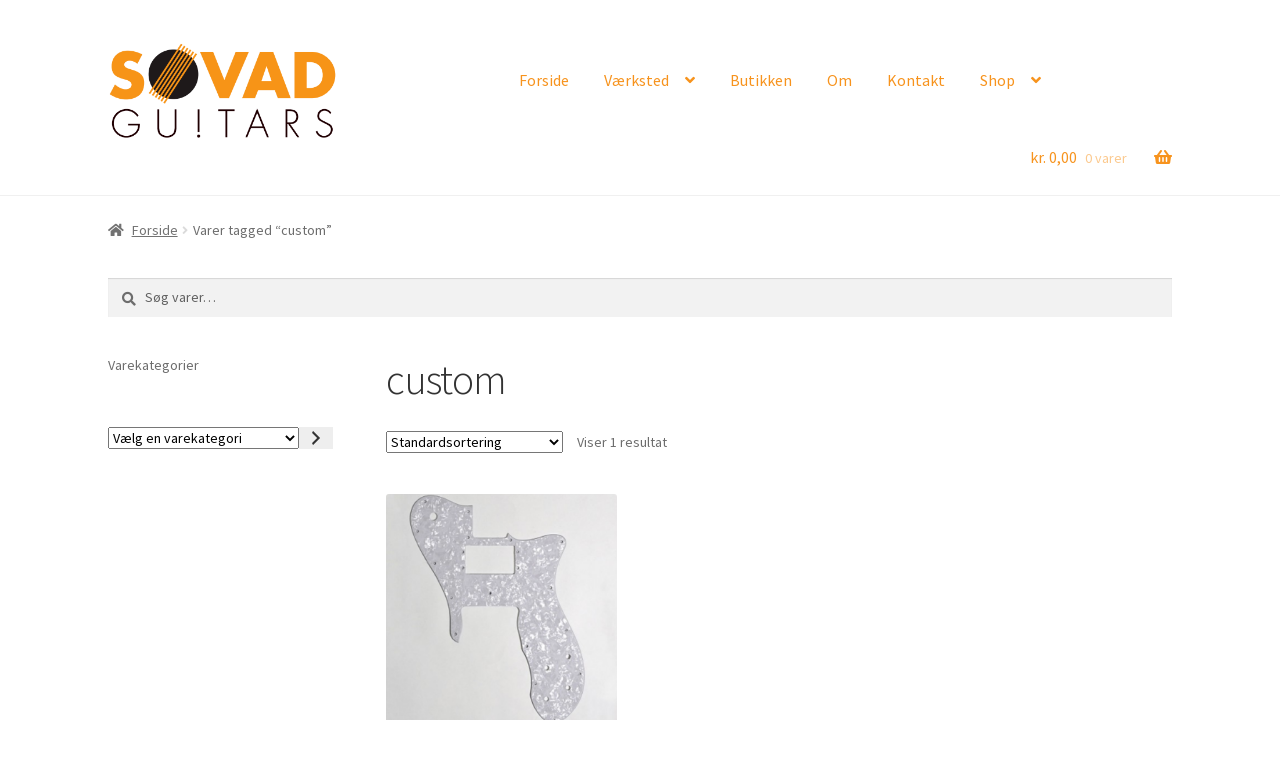

--- FILE ---
content_type: text/html; charset=UTF-8
request_url: https://www.sovadguitars.dk/product-tag/custom/
body_size: 18152
content:
<!doctype html>
<html lang="da-DK">
<head>
<meta charset="UTF-8">
<meta name="viewport" content="width=device-width, initial-scale=1, maximum-scale=2.0">
<link rel="profile" href="http://gmpg.org/xfn/11">
<link rel="pingback" href="https://www.sovadguitars.dk/xmlrpc.php">

<title>custom &#8211; Søvad Guitars</title>
<meta name='robots' content='max-image-preview:large' />
<script>window._wca = window._wca || [];</script>
<link rel='dns-prefetch' href='//stats.wp.com' />
<link rel='dns-prefetch' href='//fonts.googleapis.com' />
<link rel="alternate" type="application/rss+xml" title="Søvad Guitars &raquo; Feed" href="https://www.sovadguitars.dk/feed/" />
<link rel="alternate" type="application/rss+xml" title="Søvad Guitars &raquo;-kommentar-feed" href="https://www.sovadguitars.dk/comments/feed/" />
<link rel="alternate" type="application/rss+xml" title="Søvad Guitars &raquo; custom Tag Feed" href="https://www.sovadguitars.dk/product-tag/custom/feed/" />
<style id='wp-img-auto-sizes-contain-inline-css'>
img:is([sizes=auto i],[sizes^="auto," i]){contain-intrinsic-size:3000px 1500px}
/*# sourceURL=wp-img-auto-sizes-contain-inline-css */
</style>
<link rel='stylesheet' id='shipmondo-service-point-selector-block-style-css' href='https://www.sovadguitars.dk/wp-content/plugins/pakkelabels-for-woocommerce/public/build/blocks/service-point-selector/style-view.css?ver=4ffe73d575440c93dfc0' media='all' />
<link rel='stylesheet' id='wp-block-library-css' href='https://www.sovadguitars.dk/wp-includes/css/dist/block-library/style.min.css?ver=6.9' media='all' />
<style id='wp-block-library-theme-inline-css'>
.wp-block-audio :where(figcaption){color:#555;font-size:13px;text-align:center}.is-dark-theme .wp-block-audio :where(figcaption){color:#ffffffa6}.wp-block-audio{margin:0 0 1em}.wp-block-code{border:1px solid #ccc;border-radius:4px;font-family:Menlo,Consolas,monaco,monospace;padding:.8em 1em}.wp-block-embed :where(figcaption){color:#555;font-size:13px;text-align:center}.is-dark-theme .wp-block-embed :where(figcaption){color:#ffffffa6}.wp-block-embed{margin:0 0 1em}.blocks-gallery-caption{color:#555;font-size:13px;text-align:center}.is-dark-theme .blocks-gallery-caption{color:#ffffffa6}:root :where(.wp-block-image figcaption){color:#555;font-size:13px;text-align:center}.is-dark-theme :root :where(.wp-block-image figcaption){color:#ffffffa6}.wp-block-image{margin:0 0 1em}.wp-block-pullquote{border-bottom:4px solid;border-top:4px solid;color:currentColor;margin-bottom:1.75em}.wp-block-pullquote :where(cite),.wp-block-pullquote :where(footer),.wp-block-pullquote__citation{color:currentColor;font-size:.8125em;font-style:normal;text-transform:uppercase}.wp-block-quote{border-left:.25em solid;margin:0 0 1.75em;padding-left:1em}.wp-block-quote cite,.wp-block-quote footer{color:currentColor;font-size:.8125em;font-style:normal;position:relative}.wp-block-quote:where(.has-text-align-right){border-left:none;border-right:.25em solid;padding-left:0;padding-right:1em}.wp-block-quote:where(.has-text-align-center){border:none;padding-left:0}.wp-block-quote.is-large,.wp-block-quote.is-style-large,.wp-block-quote:where(.is-style-plain){border:none}.wp-block-search .wp-block-search__label{font-weight:700}.wp-block-search__button{border:1px solid #ccc;padding:.375em .625em}:where(.wp-block-group.has-background){padding:1.25em 2.375em}.wp-block-separator.has-css-opacity{opacity:.4}.wp-block-separator{border:none;border-bottom:2px solid;margin-left:auto;margin-right:auto}.wp-block-separator.has-alpha-channel-opacity{opacity:1}.wp-block-separator:not(.is-style-wide):not(.is-style-dots){width:100px}.wp-block-separator.has-background:not(.is-style-dots){border-bottom:none;height:1px}.wp-block-separator.has-background:not(.is-style-wide):not(.is-style-dots){height:2px}.wp-block-table{margin:0 0 1em}.wp-block-table td,.wp-block-table th{word-break:normal}.wp-block-table :where(figcaption){color:#555;font-size:13px;text-align:center}.is-dark-theme .wp-block-table :where(figcaption){color:#ffffffa6}.wp-block-video :where(figcaption){color:#555;font-size:13px;text-align:center}.is-dark-theme .wp-block-video :where(figcaption){color:#ffffffa6}.wp-block-video{margin:0 0 1em}:root :where(.wp-block-template-part.has-background){margin-bottom:0;margin-top:0;padding:1.25em 2.375em}
/*# sourceURL=/wp-includes/css/dist/block-library/theme.min.css */
</style>
<style id='classic-theme-styles-inline-css'>
/*! This file is auto-generated */
.wp-block-button__link{color:#fff;background-color:#32373c;border-radius:9999px;box-shadow:none;text-decoration:none;padding:calc(.667em + 2px) calc(1.333em + 2px);font-size:1.125em}.wp-block-file__button{background:#32373c;color:#fff;text-decoration:none}
/*# sourceURL=/wp-includes/css/classic-themes.min.css */
</style>
<link rel='stylesheet' id='mediaelement-css' href='https://www.sovadguitars.dk/wp-includes/js/mediaelement/mediaelementplayer-legacy.min.css?ver=4.2.17' media='all' />
<link rel='stylesheet' id='wp-mediaelement-css' href='https://www.sovadguitars.dk/wp-includes/js/mediaelement/wp-mediaelement.min.css?ver=6.9' media='all' />
<style id='jetpack-sharing-buttons-style-inline-css'>
.jetpack-sharing-buttons__services-list{display:flex;flex-direction:row;flex-wrap:wrap;gap:0;list-style-type:none;margin:5px;padding:0}.jetpack-sharing-buttons__services-list.has-small-icon-size{font-size:12px}.jetpack-sharing-buttons__services-list.has-normal-icon-size{font-size:16px}.jetpack-sharing-buttons__services-list.has-large-icon-size{font-size:24px}.jetpack-sharing-buttons__services-list.has-huge-icon-size{font-size:36px}@media print{.jetpack-sharing-buttons__services-list{display:none!important}}.editor-styles-wrapper .wp-block-jetpack-sharing-buttons{gap:0;padding-inline-start:0}ul.jetpack-sharing-buttons__services-list.has-background{padding:1.25em 2.375em}
/*# sourceURL=https://www.sovadguitars.dk/wp-content/plugins/jetpack/_inc/blocks/sharing-buttons/view.css */
</style>
<link rel='stylesheet' id='storefront-gutenberg-blocks-css' href='https://www.sovadguitars.dk/wp-content/themes/storefront/assets/css/base/gutenberg-blocks.css?ver=4.6.2' media='all' />
<style id='storefront-gutenberg-blocks-inline-css'>

				.wp-block-button__link:not(.has-text-color) {
					color: #333333;
				}

				.wp-block-button__link:not(.has-text-color):hover,
				.wp-block-button__link:not(.has-text-color):focus,
				.wp-block-button__link:not(.has-text-color):active {
					color: #333333;
				}

				.wp-block-button__link:not(.has-background) {
					background-color: #eeeeee;
				}

				.wp-block-button__link:not(.has-background):hover,
				.wp-block-button__link:not(.has-background):focus,
				.wp-block-button__link:not(.has-background):active {
					border-color: #d5d5d5;
					background-color: #d5d5d5;
				}

				.wc-block-grid__products .wc-block-grid__product .wp-block-button__link {
					background-color: #eeeeee;
					border-color: #eeeeee;
					color: #333333;
				}

				.wp-block-quote footer,
				.wp-block-quote cite,
				.wp-block-quote__citation {
					color: #6d6d6d;
				}

				.wp-block-pullquote cite,
				.wp-block-pullquote footer,
				.wp-block-pullquote__citation {
					color: #6d6d6d;
				}

				.wp-block-image figcaption {
					color: #6d6d6d;
				}

				.wp-block-separator.is-style-dots::before {
					color: #333333;
				}

				.wp-block-file a.wp-block-file__button {
					color: #333333;
					background-color: #eeeeee;
					border-color: #eeeeee;
				}

				.wp-block-file a.wp-block-file__button:hover,
				.wp-block-file a.wp-block-file__button:focus,
				.wp-block-file a.wp-block-file__button:active {
					color: #333333;
					background-color: #d5d5d5;
				}

				.wp-block-code,
				.wp-block-preformatted pre {
					color: #6d6d6d;
				}

				.wp-block-table:not( .has-background ):not( .is-style-stripes ) tbody tr:nth-child(2n) td {
					background-color: #fdfdfd;
				}

				.wp-block-cover .wp-block-cover__inner-container h1:not(.has-text-color),
				.wp-block-cover .wp-block-cover__inner-container h2:not(.has-text-color),
				.wp-block-cover .wp-block-cover__inner-container h3:not(.has-text-color),
				.wp-block-cover .wp-block-cover__inner-container h4:not(.has-text-color),
				.wp-block-cover .wp-block-cover__inner-container h5:not(.has-text-color),
				.wp-block-cover .wp-block-cover__inner-container h6:not(.has-text-color) {
					color: #000000;
				}

				div.wc-block-components-price-slider__range-input-progress,
				.rtl .wc-block-components-price-slider__range-input-progress {
					--range-color: #7f54b3;
				}

				/* Target only IE11 */
				@media all and (-ms-high-contrast: none), (-ms-high-contrast: active) {
					.wc-block-components-price-slider__range-input-progress {
						background: #7f54b3;
					}
				}

				.wc-block-components-button:not(.is-link) {
					background-color: #333333;
					color: #ffffff;
				}

				.wc-block-components-button:not(.is-link):hover,
				.wc-block-components-button:not(.is-link):focus,
				.wc-block-components-button:not(.is-link):active {
					background-color: #1a1a1a;
					color: #ffffff;
				}

				.wc-block-components-button:not(.is-link):disabled {
					background-color: #333333;
					color: #ffffff;
				}

				.wc-block-cart__submit-container {
					background-color: #ffffff;
				}

				.wc-block-cart__submit-container::before {
					color: rgba(220,220,220,0.5);
				}

				.wc-block-components-order-summary-item__quantity {
					background-color: #ffffff;
					border-color: #6d6d6d;
					box-shadow: 0 0 0 2px #ffffff;
					color: #6d6d6d;
				}
			
/*# sourceURL=storefront-gutenberg-blocks-inline-css */
</style>
<style id='global-styles-inline-css'>
:root{--wp--preset--aspect-ratio--square: 1;--wp--preset--aspect-ratio--4-3: 4/3;--wp--preset--aspect-ratio--3-4: 3/4;--wp--preset--aspect-ratio--3-2: 3/2;--wp--preset--aspect-ratio--2-3: 2/3;--wp--preset--aspect-ratio--16-9: 16/9;--wp--preset--aspect-ratio--9-16: 9/16;--wp--preset--color--black: #000000;--wp--preset--color--cyan-bluish-gray: #abb8c3;--wp--preset--color--white: #ffffff;--wp--preset--color--pale-pink: #f78da7;--wp--preset--color--vivid-red: #cf2e2e;--wp--preset--color--luminous-vivid-orange: #ff6900;--wp--preset--color--luminous-vivid-amber: #fcb900;--wp--preset--color--light-green-cyan: #7bdcb5;--wp--preset--color--vivid-green-cyan: #00d084;--wp--preset--color--pale-cyan-blue: #8ed1fc;--wp--preset--color--vivid-cyan-blue: #0693e3;--wp--preset--color--vivid-purple: #9b51e0;--wp--preset--gradient--vivid-cyan-blue-to-vivid-purple: linear-gradient(135deg,rgb(6,147,227) 0%,rgb(155,81,224) 100%);--wp--preset--gradient--light-green-cyan-to-vivid-green-cyan: linear-gradient(135deg,rgb(122,220,180) 0%,rgb(0,208,130) 100%);--wp--preset--gradient--luminous-vivid-amber-to-luminous-vivid-orange: linear-gradient(135deg,rgb(252,185,0) 0%,rgb(255,105,0) 100%);--wp--preset--gradient--luminous-vivid-orange-to-vivid-red: linear-gradient(135deg,rgb(255,105,0) 0%,rgb(207,46,46) 100%);--wp--preset--gradient--very-light-gray-to-cyan-bluish-gray: linear-gradient(135deg,rgb(238,238,238) 0%,rgb(169,184,195) 100%);--wp--preset--gradient--cool-to-warm-spectrum: linear-gradient(135deg,rgb(74,234,220) 0%,rgb(151,120,209) 20%,rgb(207,42,186) 40%,rgb(238,44,130) 60%,rgb(251,105,98) 80%,rgb(254,248,76) 100%);--wp--preset--gradient--blush-light-purple: linear-gradient(135deg,rgb(255,206,236) 0%,rgb(152,150,240) 100%);--wp--preset--gradient--blush-bordeaux: linear-gradient(135deg,rgb(254,205,165) 0%,rgb(254,45,45) 50%,rgb(107,0,62) 100%);--wp--preset--gradient--luminous-dusk: linear-gradient(135deg,rgb(255,203,112) 0%,rgb(199,81,192) 50%,rgb(65,88,208) 100%);--wp--preset--gradient--pale-ocean: linear-gradient(135deg,rgb(255,245,203) 0%,rgb(182,227,212) 50%,rgb(51,167,181) 100%);--wp--preset--gradient--electric-grass: linear-gradient(135deg,rgb(202,248,128) 0%,rgb(113,206,126) 100%);--wp--preset--gradient--midnight: linear-gradient(135deg,rgb(2,3,129) 0%,rgb(40,116,252) 100%);--wp--preset--font-size--small: 14px;--wp--preset--font-size--medium: 23px;--wp--preset--font-size--large: 26px;--wp--preset--font-size--x-large: 42px;--wp--preset--font-size--normal: 16px;--wp--preset--font-size--huge: 37px;--wp--preset--spacing--20: 0.44rem;--wp--preset--spacing--30: 0.67rem;--wp--preset--spacing--40: 1rem;--wp--preset--spacing--50: 1.5rem;--wp--preset--spacing--60: 2.25rem;--wp--preset--spacing--70: 3.38rem;--wp--preset--spacing--80: 5.06rem;--wp--preset--shadow--natural: 6px 6px 9px rgba(0, 0, 0, 0.2);--wp--preset--shadow--deep: 12px 12px 50px rgba(0, 0, 0, 0.4);--wp--preset--shadow--sharp: 6px 6px 0px rgba(0, 0, 0, 0.2);--wp--preset--shadow--outlined: 6px 6px 0px -3px rgb(255, 255, 255), 6px 6px rgb(0, 0, 0);--wp--preset--shadow--crisp: 6px 6px 0px rgb(0, 0, 0);}:root :where(.is-layout-flow) > :first-child{margin-block-start: 0;}:root :where(.is-layout-flow) > :last-child{margin-block-end: 0;}:root :where(.is-layout-flow) > *{margin-block-start: 24px;margin-block-end: 0;}:root :where(.is-layout-constrained) > :first-child{margin-block-start: 0;}:root :where(.is-layout-constrained) > :last-child{margin-block-end: 0;}:root :where(.is-layout-constrained) > *{margin-block-start: 24px;margin-block-end: 0;}:root :where(.is-layout-flex){gap: 24px;}:root :where(.is-layout-grid){gap: 24px;}body .is-layout-flex{display: flex;}.is-layout-flex{flex-wrap: wrap;align-items: center;}.is-layout-flex > :is(*, div){margin: 0;}body .is-layout-grid{display: grid;}.is-layout-grid > :is(*, div){margin: 0;}.has-black-color{color: var(--wp--preset--color--black) !important;}.has-cyan-bluish-gray-color{color: var(--wp--preset--color--cyan-bluish-gray) !important;}.has-white-color{color: var(--wp--preset--color--white) !important;}.has-pale-pink-color{color: var(--wp--preset--color--pale-pink) !important;}.has-vivid-red-color{color: var(--wp--preset--color--vivid-red) !important;}.has-luminous-vivid-orange-color{color: var(--wp--preset--color--luminous-vivid-orange) !important;}.has-luminous-vivid-amber-color{color: var(--wp--preset--color--luminous-vivid-amber) !important;}.has-light-green-cyan-color{color: var(--wp--preset--color--light-green-cyan) !important;}.has-vivid-green-cyan-color{color: var(--wp--preset--color--vivid-green-cyan) !important;}.has-pale-cyan-blue-color{color: var(--wp--preset--color--pale-cyan-blue) !important;}.has-vivid-cyan-blue-color{color: var(--wp--preset--color--vivid-cyan-blue) !important;}.has-vivid-purple-color{color: var(--wp--preset--color--vivid-purple) !important;}.has-black-background-color{background-color: var(--wp--preset--color--black) !important;}.has-cyan-bluish-gray-background-color{background-color: var(--wp--preset--color--cyan-bluish-gray) !important;}.has-white-background-color{background-color: var(--wp--preset--color--white) !important;}.has-pale-pink-background-color{background-color: var(--wp--preset--color--pale-pink) !important;}.has-vivid-red-background-color{background-color: var(--wp--preset--color--vivid-red) !important;}.has-luminous-vivid-orange-background-color{background-color: var(--wp--preset--color--luminous-vivid-orange) !important;}.has-luminous-vivid-amber-background-color{background-color: var(--wp--preset--color--luminous-vivid-amber) !important;}.has-light-green-cyan-background-color{background-color: var(--wp--preset--color--light-green-cyan) !important;}.has-vivid-green-cyan-background-color{background-color: var(--wp--preset--color--vivid-green-cyan) !important;}.has-pale-cyan-blue-background-color{background-color: var(--wp--preset--color--pale-cyan-blue) !important;}.has-vivid-cyan-blue-background-color{background-color: var(--wp--preset--color--vivid-cyan-blue) !important;}.has-vivid-purple-background-color{background-color: var(--wp--preset--color--vivid-purple) !important;}.has-black-border-color{border-color: var(--wp--preset--color--black) !important;}.has-cyan-bluish-gray-border-color{border-color: var(--wp--preset--color--cyan-bluish-gray) !important;}.has-white-border-color{border-color: var(--wp--preset--color--white) !important;}.has-pale-pink-border-color{border-color: var(--wp--preset--color--pale-pink) !important;}.has-vivid-red-border-color{border-color: var(--wp--preset--color--vivid-red) !important;}.has-luminous-vivid-orange-border-color{border-color: var(--wp--preset--color--luminous-vivid-orange) !important;}.has-luminous-vivid-amber-border-color{border-color: var(--wp--preset--color--luminous-vivid-amber) !important;}.has-light-green-cyan-border-color{border-color: var(--wp--preset--color--light-green-cyan) !important;}.has-vivid-green-cyan-border-color{border-color: var(--wp--preset--color--vivid-green-cyan) !important;}.has-pale-cyan-blue-border-color{border-color: var(--wp--preset--color--pale-cyan-blue) !important;}.has-vivid-cyan-blue-border-color{border-color: var(--wp--preset--color--vivid-cyan-blue) !important;}.has-vivid-purple-border-color{border-color: var(--wp--preset--color--vivid-purple) !important;}.has-vivid-cyan-blue-to-vivid-purple-gradient-background{background: var(--wp--preset--gradient--vivid-cyan-blue-to-vivid-purple) !important;}.has-light-green-cyan-to-vivid-green-cyan-gradient-background{background: var(--wp--preset--gradient--light-green-cyan-to-vivid-green-cyan) !important;}.has-luminous-vivid-amber-to-luminous-vivid-orange-gradient-background{background: var(--wp--preset--gradient--luminous-vivid-amber-to-luminous-vivid-orange) !important;}.has-luminous-vivid-orange-to-vivid-red-gradient-background{background: var(--wp--preset--gradient--luminous-vivid-orange-to-vivid-red) !important;}.has-very-light-gray-to-cyan-bluish-gray-gradient-background{background: var(--wp--preset--gradient--very-light-gray-to-cyan-bluish-gray) !important;}.has-cool-to-warm-spectrum-gradient-background{background: var(--wp--preset--gradient--cool-to-warm-spectrum) !important;}.has-blush-light-purple-gradient-background{background: var(--wp--preset--gradient--blush-light-purple) !important;}.has-blush-bordeaux-gradient-background{background: var(--wp--preset--gradient--blush-bordeaux) !important;}.has-luminous-dusk-gradient-background{background: var(--wp--preset--gradient--luminous-dusk) !important;}.has-pale-ocean-gradient-background{background: var(--wp--preset--gradient--pale-ocean) !important;}.has-electric-grass-gradient-background{background: var(--wp--preset--gradient--electric-grass) !important;}.has-midnight-gradient-background{background: var(--wp--preset--gradient--midnight) !important;}.has-small-font-size{font-size: var(--wp--preset--font-size--small) !important;}.has-medium-font-size{font-size: var(--wp--preset--font-size--medium) !important;}.has-large-font-size{font-size: var(--wp--preset--font-size--large) !important;}.has-x-large-font-size{font-size: var(--wp--preset--font-size--x-large) !important;}
:root :where(.wp-block-pullquote){font-size: 1.5em;line-height: 1.6;}
/*# sourceURL=global-styles-inline-css */
</style>
<link rel='stylesheet' id='woof-css' href='https://www.sovadguitars.dk/wp-content/plugins/woocommerce-products-filter/css/front.css?ver=1.3.7.4' media='all' />
<style id='woof-inline-css'>

.woof_products_top_panel li span, .woof_products_top_panel2 li span{background: url(https://www.sovadguitars.dk/wp-content/plugins/woocommerce-products-filter/img/delete.png);background-size: 14px 14px;background-repeat: no-repeat;background-position: right;}
.woof_edit_view{
                    display: none;
                }
/*# sourceURL=woof-inline-css */
</style>
<link rel='stylesheet' id='chosen-drop-down-css' href='https://www.sovadguitars.dk/wp-content/plugins/woocommerce-products-filter/js/chosen/chosen.min.css?ver=1.3.7.4' media='all' />
<link rel='stylesheet' id='woof_by_author_html_items-css' href='https://www.sovadguitars.dk/wp-content/plugins/woocommerce-products-filter/ext/by_author/css/by_author.css?ver=1.3.7.4' media='all' />
<link rel='stylesheet' id='woof_by_instock_html_items-css' href='https://www.sovadguitars.dk/wp-content/plugins/woocommerce-products-filter/ext/by_instock/css/by_instock.css?ver=1.3.7.4' media='all' />
<link rel='stylesheet' id='woof_by_onsales_html_items-css' href='https://www.sovadguitars.dk/wp-content/plugins/woocommerce-products-filter/ext/by_onsales/css/by_onsales.css?ver=1.3.7.4' media='all' />
<link rel='stylesheet' id='woof_by_text_html_items-css' href='https://www.sovadguitars.dk/wp-content/plugins/woocommerce-products-filter/ext/by_text/assets/css/front.css?ver=1.3.7.4' media='all' />
<link rel='stylesheet' id='woof_label_html_items-css' href='https://www.sovadguitars.dk/wp-content/plugins/woocommerce-products-filter/ext/label/css/html_types/label.css?ver=1.3.7.4' media='all' />
<link rel='stylesheet' id='woof_select_radio_check_html_items-css' href='https://www.sovadguitars.dk/wp-content/plugins/woocommerce-products-filter/ext/select_radio_check/css/html_types/select_radio_check.css?ver=1.3.7.4' media='all' />
<link rel='stylesheet' id='woof_sd_html_items_checkbox-css' href='https://www.sovadguitars.dk/wp-content/plugins/woocommerce-products-filter/ext/smart_designer/css/elements/checkbox.css?ver=1.3.7.4' media='all' />
<link rel='stylesheet' id='woof_sd_html_items_radio-css' href='https://www.sovadguitars.dk/wp-content/plugins/woocommerce-products-filter/ext/smart_designer/css/elements/radio.css?ver=1.3.7.4' media='all' />
<link rel='stylesheet' id='woof_sd_html_items_switcher-css' href='https://www.sovadguitars.dk/wp-content/plugins/woocommerce-products-filter/ext/smart_designer/css/elements/switcher.css?ver=1.3.7.4' media='all' />
<link rel='stylesheet' id='woof_sd_html_items_color-css' href='https://www.sovadguitars.dk/wp-content/plugins/woocommerce-products-filter/ext/smart_designer/css/elements/color.css?ver=1.3.7.4' media='all' />
<link rel='stylesheet' id='woof_sd_html_items_tooltip-css' href='https://www.sovadguitars.dk/wp-content/plugins/woocommerce-products-filter/ext/smart_designer/css/tooltip.css?ver=1.3.7.4' media='all' />
<link rel='stylesheet' id='woof_sd_html_items_front-css' href='https://www.sovadguitars.dk/wp-content/plugins/woocommerce-products-filter/ext/smart_designer/css/front.css?ver=1.3.7.4' media='all' />
<link rel='stylesheet' id='woof-switcher23-css' href='https://www.sovadguitars.dk/wp-content/plugins/woocommerce-products-filter/css/switcher.css?ver=1.3.7.4' media='all' />
<style id='woocommerce-inline-inline-css'>
.woocommerce form .form-row .required { visibility: visible; }
/*# sourceURL=woocommerce-inline-inline-css */
</style>
<link rel='stylesheet' id='bambora_online_classic_front_style-css' href='https://www.sovadguitars.dk/wp-content/plugins/bambora-online-classic/style/bambora-online-classic-front.css?ver=6.9' media='all' />
<link rel='stylesheet' id='mt-common-css' href='https://www.sovadguitars.dk/wp-content/plugins/mighty-addons/assets/css/common.css?ver=1.9.3' media='all' />
<link rel='stylesheet' id='wia-style-css-css' href='https://www.sovadguitars.dk/wp-content/themes/sovad-guitars/assets/owl.carousel.min.css?ver=6.9' media='all' />
<link rel='stylesheet' id='storefront-style-css' href='https://www.sovadguitars.dk/wp-content/themes/storefront/style.css?ver=4.6.2' media='all' />
<style id='storefront-style-inline-css'>

			.main-navigation ul li a,
			.site-title a,
			ul.menu li a,
			.site-branding h1 a,
			button.menu-toggle,
			button.menu-toggle:hover,
			.handheld-navigation .dropdown-toggle {
				color: #f7931d;
			}

			button.menu-toggle,
			button.menu-toggle:hover {
				border-color: #f7931d;
			}

			.main-navigation ul li a:hover,
			.main-navigation ul li:hover > a,
			.site-title a:hover,
			.site-header ul.menu li.current-menu-item > a {
				color: #ffd45e;
			}

			table:not( .has-background ) th {
				background-color: #f8f8f8;
			}

			table:not( .has-background ) tbody td {
				background-color: #fdfdfd;
			}

			table:not( .has-background ) tbody tr:nth-child(2n) td,
			fieldset,
			fieldset legend {
				background-color: #fbfbfb;
			}

			.site-header,
			.secondary-navigation ul ul,
			.main-navigation ul.menu > li.menu-item-has-children:after,
			.secondary-navigation ul.menu ul,
			.storefront-handheld-footer-bar,
			.storefront-handheld-footer-bar ul li > a,
			.storefront-handheld-footer-bar ul li.search .site-search,
			button.menu-toggle,
			button.menu-toggle:hover {
				background-color: #ffffff;
			}

			p.site-description,
			.site-header,
			.storefront-handheld-footer-bar {
				color: #404040;
			}

			button.menu-toggle:after,
			button.menu-toggle:before,
			button.menu-toggle span:before {
				background-color: #f7931d;
			}

			h1, h2, h3, h4, h5, h6, .wc-block-grid__product-title {
				color: #333333;
			}

			.widget h1 {
				border-bottom-color: #333333;
			}

			body,
			.secondary-navigation a {
				color: #6d6d6d;
			}

			.widget-area .widget a,
			.hentry .entry-header .posted-on a,
			.hentry .entry-header .post-author a,
			.hentry .entry-header .post-comments a,
			.hentry .entry-header .byline a {
				color: #727272;
			}

			a {
				color: #7f54b3;
			}

			a:focus,
			button:focus,
			.button.alt:focus,
			input:focus,
			textarea:focus,
			input[type="button"]:focus,
			input[type="reset"]:focus,
			input[type="submit"]:focus,
			input[type="email"]:focus,
			input[type="tel"]:focus,
			input[type="url"]:focus,
			input[type="password"]:focus,
			input[type="search"]:focus {
				outline-color: #7f54b3;
			}

			button, input[type="button"], input[type="reset"], input[type="submit"], .button, .widget a.button {
				background-color: #eeeeee;
				border-color: #eeeeee;
				color: #333333;
			}

			button:hover, input[type="button"]:hover, input[type="reset"]:hover, input[type="submit"]:hover, .button:hover, .widget a.button:hover {
				background-color: #d5d5d5;
				border-color: #d5d5d5;
				color: #333333;
			}

			button.alt, input[type="button"].alt, input[type="reset"].alt, input[type="submit"].alt, .button.alt, .widget-area .widget a.button.alt {
				background-color: #333333;
				border-color: #333333;
				color: #ffffff;
			}

			button.alt:hover, input[type="button"].alt:hover, input[type="reset"].alt:hover, input[type="submit"].alt:hover, .button.alt:hover, .widget-area .widget a.button.alt:hover {
				background-color: #1a1a1a;
				border-color: #1a1a1a;
				color: #ffffff;
			}

			.pagination .page-numbers li .page-numbers.current {
				background-color: #e6e6e6;
				color: #636363;
			}

			#comments .comment-list .comment-content .comment-text {
				background-color: #f8f8f8;
			}

			.site-footer {
				background-color: #262626;
				color: #c9c9c9;
			}

			.site-footer a:not(.button):not(.components-button) {
				color: #f7931d;
			}

			.site-footer .storefront-handheld-footer-bar a:not(.button):not(.components-button) {
				color: #f7931d;
			}

			.site-footer h1, .site-footer h2, .site-footer h3, .site-footer h4, .site-footer h5, .site-footer h6, .site-footer .widget .widget-title, .site-footer .widget .widgettitle {
				color: #c9c9c9;
			}

			.page-template-template-homepage.has-post-thumbnail .type-page.has-post-thumbnail .entry-title {
				color: #000000;
			}

			.page-template-template-homepage.has-post-thumbnail .type-page.has-post-thumbnail .entry-content {
				color: #000000;
			}

			@media screen and ( min-width: 768px ) {
				.secondary-navigation ul.menu a:hover {
					color: #595959;
				}

				.secondary-navigation ul.menu a {
					color: #404040;
				}

				.main-navigation ul.menu ul.sub-menu,
				.main-navigation ul.nav-menu ul.children {
					background-color: #f0f0f0;
				}

				.site-header {
					border-bottom-color: #f0f0f0;
				}
			}
/*# sourceURL=storefront-style-inline-css */
</style>
<link rel='stylesheet' id='storefront-icons-css' href='https://www.sovadguitars.dk/wp-content/themes/storefront/assets/css/base/icons.css?ver=4.6.2' media='all' />
<link rel='stylesheet' id='storefront-fonts-css' href='https://fonts.googleapis.com/css?family=Source+Sans+Pro%3A400%2C300%2C300italic%2C400italic%2C600%2C700%2C900&#038;subset=latin%2Clatin-ext&#038;ver=4.6.2' media='all' />
<link rel='stylesheet' id='storefront-jetpack-widgets-css' href='https://www.sovadguitars.dk/wp-content/themes/storefront/assets/css/jetpack/widgets.css?ver=4.6.2' media='all' />
<link rel='stylesheet' id='storefront-woocommerce-style-css' href='https://www.sovadguitars.dk/wp-content/themes/storefront/assets/css/woocommerce/woocommerce.css?ver=4.6.2' media='all' />
<style id='storefront-woocommerce-style-inline-css'>
@font-face {
				font-family: star;
				src: url(https://www.sovadguitars.dk/wp-content/plugins/woocommerce/assets/fonts/star.eot);
				src:
					url(https://www.sovadguitars.dk/wp-content/plugins/woocommerce/assets/fonts/star.eot?#iefix) format("embedded-opentype"),
					url(https://www.sovadguitars.dk/wp-content/plugins/woocommerce/assets/fonts/star.woff) format("woff"),
					url(https://www.sovadguitars.dk/wp-content/plugins/woocommerce/assets/fonts/star.ttf) format("truetype"),
					url(https://www.sovadguitars.dk/wp-content/plugins/woocommerce/assets/fonts/star.svg#star) format("svg");
				font-weight: 400;
				font-style: normal;
			}
			@font-face {
				font-family: WooCommerce;
				src: url(https://www.sovadguitars.dk/wp-content/plugins/woocommerce/assets/fonts/WooCommerce.eot);
				src:
					url(https://www.sovadguitars.dk/wp-content/plugins/woocommerce/assets/fonts/WooCommerce.eot?#iefix) format("embedded-opentype"),
					url(https://www.sovadguitars.dk/wp-content/plugins/woocommerce/assets/fonts/WooCommerce.woff) format("woff"),
					url(https://www.sovadguitars.dk/wp-content/plugins/woocommerce/assets/fonts/WooCommerce.ttf) format("truetype"),
					url(https://www.sovadguitars.dk/wp-content/plugins/woocommerce/assets/fonts/WooCommerce.svg#WooCommerce) format("svg");
				font-weight: 400;
				font-style: normal;
			}

			a.cart-contents,
			.site-header-cart .widget_shopping_cart a {
				color: #f7931d;
			}

			a.cart-contents:hover,
			.site-header-cart .widget_shopping_cart a:hover,
			.site-header-cart:hover > li > a {
				color: #ffd45e;
			}

			table.cart td.product-remove,
			table.cart td.actions {
				border-top-color: #ffffff;
			}

			.storefront-handheld-footer-bar ul li.cart .count {
				background-color: #f7931d;
				color: #ffffff;
				border-color: #ffffff;
			}

			.woocommerce-tabs ul.tabs li.active a,
			ul.products li.product .price,
			.onsale,
			.wc-block-grid__product-onsale,
			.widget_search form:before,
			.widget_product_search form:before {
				color: #6d6d6d;
			}

			.woocommerce-breadcrumb a,
			a.woocommerce-review-link,
			.product_meta a {
				color: #727272;
			}

			.wc-block-grid__product-onsale,
			.onsale {
				border-color: #6d6d6d;
			}

			.star-rating span:before,
			.quantity .plus, .quantity .minus,
			p.stars a:hover:after,
			p.stars a:after,
			.star-rating span:before,
			#payment .payment_methods li input[type=radio]:first-child:checked+label:before {
				color: #7f54b3;
			}

			.widget_price_filter .ui-slider .ui-slider-range,
			.widget_price_filter .ui-slider .ui-slider-handle {
				background-color: #7f54b3;
			}

			.order_details {
				background-color: #f8f8f8;
			}

			.order_details > li {
				border-bottom: 1px dotted #e3e3e3;
			}

			.order_details:before,
			.order_details:after {
				background: -webkit-linear-gradient(transparent 0,transparent 0),-webkit-linear-gradient(135deg,#f8f8f8 33.33%,transparent 33.33%),-webkit-linear-gradient(45deg,#f8f8f8 33.33%,transparent 33.33%)
			}

			#order_review {
				background-color: #ffffff;
			}

			#payment .payment_methods > li .payment_box,
			#payment .place-order {
				background-color: #fafafa;
			}

			#payment .payment_methods > li:not(.woocommerce-notice) {
				background-color: #f5f5f5;
			}

			#payment .payment_methods > li:not(.woocommerce-notice):hover {
				background-color: #f0f0f0;
			}

			.woocommerce-pagination .page-numbers li .page-numbers.current {
				background-color: #e6e6e6;
				color: #636363;
			}

			.wc-block-grid__product-onsale,
			.onsale,
			.woocommerce-pagination .page-numbers li .page-numbers:not(.current) {
				color: #6d6d6d;
			}

			p.stars a:before,
			p.stars a:hover~a:before,
			p.stars.selected a.active~a:before {
				color: #6d6d6d;
			}

			p.stars.selected a.active:before,
			p.stars:hover a:before,
			p.stars.selected a:not(.active):before,
			p.stars.selected a.active:before {
				color: #7f54b3;
			}

			.single-product div.product .woocommerce-product-gallery .woocommerce-product-gallery__trigger {
				background-color: #eeeeee;
				color: #333333;
			}

			.single-product div.product .woocommerce-product-gallery .woocommerce-product-gallery__trigger:hover {
				background-color: #d5d5d5;
				border-color: #d5d5d5;
				color: #333333;
			}

			.button.added_to_cart:focus,
			.button.wc-forward:focus {
				outline-color: #7f54b3;
			}

			.added_to_cart,
			.site-header-cart .widget_shopping_cart a.button,
			.wc-block-grid__products .wc-block-grid__product .wp-block-button__link {
				background-color: #eeeeee;
				border-color: #eeeeee;
				color: #333333;
			}

			.added_to_cart:hover,
			.site-header-cart .widget_shopping_cart a.button:hover,
			.wc-block-grid__products .wc-block-grid__product .wp-block-button__link:hover {
				background-color: #d5d5d5;
				border-color: #d5d5d5;
				color: #333333;
			}

			.added_to_cart.alt, .added_to_cart, .widget a.button.checkout {
				background-color: #333333;
				border-color: #333333;
				color: #ffffff;
			}

			.added_to_cart.alt:hover, .added_to_cart:hover, .widget a.button.checkout:hover {
				background-color: #1a1a1a;
				border-color: #1a1a1a;
				color: #ffffff;
			}

			.button.loading {
				color: #eeeeee;
			}

			.button.loading:hover {
				background-color: #eeeeee;
			}

			.button.loading:after {
				color: #333333;
			}

			@media screen and ( min-width: 768px ) {
				.site-header-cart .widget_shopping_cart,
				.site-header .product_list_widget li .quantity {
					color: #404040;
				}

				.site-header-cart .widget_shopping_cart .buttons,
				.site-header-cart .widget_shopping_cart .total {
					background-color: #f5f5f5;
				}

				.site-header-cart .widget_shopping_cart {
					background-color: #f0f0f0;
				}
			}
				.storefront-product-pagination a {
					color: #6d6d6d;
					background-color: #ffffff;
				}
				.storefront-sticky-add-to-cart {
					color: #6d6d6d;
					background-color: #ffffff;
				}

				.storefront-sticky-add-to-cart a:not(.button) {
					color: #f7931d;
				}
/*# sourceURL=storefront-woocommerce-style-inline-css */
</style>
<link rel='stylesheet' id='storefront-child-style-css' href='https://www.sovadguitars.dk/wp-content/themes/sovad-guitars/style.css?ver=1.0.0' media='all' />
<link rel='stylesheet' id='storefront-woocommerce-brands-style-css' href='https://www.sovadguitars.dk/wp-content/themes/storefront/assets/css/woocommerce/extensions/brands.css?ver=4.6.2' media='all' />
<script src="https://www.sovadguitars.dk/wp-includes/js/jquery/jquery.min.js?ver=3.7.1" id="jquery-core-js"></script>
<script src="https://www.sovadguitars.dk/wp-includes/js/jquery/jquery-migrate.min.js?ver=3.4.1" id="jquery-migrate-js"></script>
<script src="https://www.sovadguitars.dk/wp-content/plugins/mighty-addons/assets/js/custom-css.js?ver=1.9.3" id="mt-customcssjs-js"></script>
<script id="woof-husky-js-extra">
var woof_husky_txt = {"ajax_url":"https://www.sovadguitars.dk/wp-admin/admin-ajax.php","plugin_uri":"https://www.sovadguitars.dk/wp-content/plugins/woocommerce-products-filter/ext/by_text/","loader":"https://www.sovadguitars.dk/wp-content/plugins/woocommerce-products-filter/ext/by_text/assets/img/ajax-loader.gif","not_found":"Nothing found!","prev":"Prev","next":"Next","site_link":"https://www.sovadguitars.dk","default_data":{"placeholder":"","behavior":"title","search_by_full_word":0,"autocomplete":1,"how_to_open_links":0,"taxonomy_compatibility":0,"sku_compatibility":0,"custom_fields":"","search_desc_variant":0,"view_text_length":10,"min_symbols":3,"max_posts":10,"image":"","notes_for_customer":"","template":"default","max_open_height":300,"page":0}};
//# sourceURL=woof-husky-js-extra
</script>
<script src="https://www.sovadguitars.dk/wp-content/plugins/woocommerce-products-filter/ext/by_text/assets/js/husky.js?ver=1.3.7.4" id="woof-husky-js"></script>
<script src="https://www.sovadguitars.dk/wp-content/plugins/woocommerce/assets/js/jquery-blockui/jquery.blockUI.min.js?ver=2.7.0-wc.10.4.3" id="wc-jquery-blockui-js" defer data-wp-strategy="defer"></script>
<script id="wc-add-to-cart-js-extra">
var wc_add_to_cart_params = {"ajax_url":"/wp-admin/admin-ajax.php","wc_ajax_url":"/?wc-ajax=%%endpoint%%","i18n_view_cart":"Se kurv","cart_url":"https://www.sovadguitars.dk/kurv/","is_cart":"","cart_redirect_after_add":"no"};
//# sourceURL=wc-add-to-cart-js-extra
</script>
<script src="https://www.sovadguitars.dk/wp-content/plugins/woocommerce/assets/js/frontend/add-to-cart.min.js?ver=10.4.3" id="wc-add-to-cart-js" defer data-wp-strategy="defer"></script>
<script src="https://www.sovadguitars.dk/wp-content/plugins/woocommerce/assets/js/js-cookie/js.cookie.min.js?ver=2.1.4-wc.10.4.3" id="wc-js-cookie-js" defer data-wp-strategy="defer"></script>
<script id="woocommerce-js-extra">
var woocommerce_params = {"ajax_url":"/wp-admin/admin-ajax.php","wc_ajax_url":"/?wc-ajax=%%endpoint%%","i18n_password_show":"Vis adgangskode","i18n_password_hide":"Skjul adgangskode"};
//# sourceURL=woocommerce-js-extra
</script>
<script src="https://www.sovadguitars.dk/wp-content/plugins/woocommerce/assets/js/frontend/woocommerce.min.js?ver=10.4.3" id="woocommerce-js" defer data-wp-strategy="defer"></script>
<script id="wc-cart-fragments-js-extra">
var wc_cart_fragments_params = {"ajax_url":"/wp-admin/admin-ajax.php","wc_ajax_url":"/?wc-ajax=%%endpoint%%","cart_hash_key":"wc_cart_hash_d3dc7df37156e2bd5f95e84a6a8bd9c5","fragment_name":"wc_fragments_d3dc7df37156e2bd5f95e84a6a8bd9c5","request_timeout":"5000"};
//# sourceURL=wc-cart-fragments-js-extra
</script>
<script src="https://www.sovadguitars.dk/wp-content/plugins/woocommerce/assets/js/frontend/cart-fragments.min.js?ver=10.4.3" id="wc-cart-fragments-js" defer data-wp-strategy="defer"></script>
<script src="https://stats.wp.com/s-202605.js" id="woocommerce-analytics-js" defer data-wp-strategy="defer"></script>
<link rel="https://api.w.org/" href="https://www.sovadguitars.dk/wp-json/" /><link rel="alternate" title="JSON" type="application/json" href="https://www.sovadguitars.dk/wp-json/wp/v2/product_tag/175" /><link rel="EditURI" type="application/rsd+xml" title="RSD" href="https://www.sovadguitars.dk/xmlrpc.php?rsd" />
<meta name="generator" content="WordPress 6.9" />
<meta name="generator" content="WooCommerce 10.4.3" />
	<style>img#wpstats{display:none}</style>
			<noscript><style>.woocommerce-product-gallery{ opacity: 1 !important; }</style></noscript>
	<meta name="generator" content="Elementor 3.34.2; features: additional_custom_breakpoints; settings: css_print_method-internal, google_font-enabled, font_display-auto">
			<style>
				.e-con.e-parent:nth-of-type(n+4):not(.e-lazyloaded):not(.e-no-lazyload),
				.e-con.e-parent:nth-of-type(n+4):not(.e-lazyloaded):not(.e-no-lazyload) * {
					background-image: none !important;
				}
				@media screen and (max-height: 1024px) {
					.e-con.e-parent:nth-of-type(n+3):not(.e-lazyloaded):not(.e-no-lazyload),
					.e-con.e-parent:nth-of-type(n+3):not(.e-lazyloaded):not(.e-no-lazyload) * {
						background-image: none !important;
					}
				}
				@media screen and (max-height: 640px) {
					.e-con.e-parent:nth-of-type(n+2):not(.e-lazyloaded):not(.e-no-lazyload),
					.e-con.e-parent:nth-of-type(n+2):not(.e-lazyloaded):not(.e-no-lazyload) * {
						background-image: none !important;
					}
				}
			</style>
			<link rel="icon" href="https://www.sovadguitars.dk/wp-content/uploads/2024/08/cropped-Soevad_FavIcon-32x32.png" sizes="32x32" />
<link rel="icon" href="https://www.sovadguitars.dk/wp-content/uploads/2024/08/cropped-Soevad_FavIcon-192x192.png" sizes="192x192" />
<link rel="apple-touch-icon" href="https://www.sovadguitars.dk/wp-content/uploads/2024/08/cropped-Soevad_FavIcon-180x180.png" />
<meta name="msapplication-TileImage" content="https://www.sovadguitars.dk/wp-content/uploads/2024/08/cropped-Soevad_FavIcon-270x270.png" />
		<style id="wp-custom-css">
			.elementor-add-to-cart.elementor-product-simple .out-of-stock {
    display: none;
}

.wc-block-product-categories__dropdown {
	width: calc(100% - 40px)
}		</style>
		<!-- Global site tag (gtag.js) - Google Analytics -->
<script async src="https://www.googletagmanager.com/gtag/js?id=G-7SDQ24VTV4"></script>
<script>
  window.dataLayer = window.dataLayer || [];
  function gtag(){dataLayer.push(arguments);}
  gtag('js', new Date());

  gtag('config', 'G-7SDQ24VTV4');
</script>
</head>

<body class="archive tax-product_tag term-custom term-175 wp-custom-logo wp-embed-responsive wp-theme-storefront wp-child-theme-sovad-guitars theme-storefront woocommerce woocommerce-page woocommerce-no-js ally-default storefront-align-wide left-sidebar woocommerce-active elementor-default elementor-kit-1394">


<div id="page" class="hfeed site">
	
	<header id="masthead" class="site-header" role="banner" style="">

		<div class="col-full">		<a class="skip-link screen-reader-text" href="#site-navigation">Spring til navigation</a>
		<a class="skip-link screen-reader-text" href="#content">Spring til indhold</a>
				<div class="site-branding">
			<a href="https://www.sovadguitars.dk/" class="custom-logo-link" rel="home"><img fetchpriority="high" width="396" height="171" src="https://www.sovadguitars.dk/wp-content/uploads/2019/11/sovad-logo.png" class="custom-logo" alt="Søvad Guitars" decoding="async" srcset="https://www.sovadguitars.dk/wp-content/uploads/2019/11/sovad-logo.png 396w, https://www.sovadguitars.dk/wp-content/uploads/2019/11/sovad-logo-300x130.png 300w" sizes="(max-width: 396px) 100vw, 396px" /></a>		</div>
		<div class="storefront-primary-navigation"><div class="col-full">		<nav id="site-navigation" class="main-navigation" role="navigation" aria-label="Primær navigation">
		<button id="site-navigation-menu-toggle" class="menu-toggle" aria-controls="site-navigation" aria-expanded="false"><span>Menu</span></button>
			<div class="primary-navigation"><ul id="menu-navigationsmenu-niels-beier" class="menu"><li id="menu-item-2685" class="menu-item menu-item-type-post_type menu-item-object-page menu-item-home menu-item-2685"><a href="https://www.sovadguitars.dk/">Forside</a></li>
<li id="menu-item-2686" class="menu-item menu-item-type-custom menu-item-object-custom menu-item-has-children menu-item-2686"><a>Værksted</a>
<ul class="sub-menu">
	<li id="menu-item-2684" class="menu-item menu-item-type-post_type menu-item-object-page menu-item-2684"><a href="https://www.sovadguitars.dk/services-nb/">Services</a></li>
	<li id="menu-item-2852" class="menu-item menu-item-type-post_type menu-item-object-page menu-item-2852"><a href="https://www.sovadguitars.dk/priser/">Priser</a></li>
	<li id="menu-item-2961" class="menu-item menu-item-type-post_type menu-item-object-page menu-item-2961"><a href="https://www.sovadguitars.dk/design-din-egen-guitar-nb/">Design Din Egen Guitar</a></li>
	<li id="menu-item-2687" class="menu-item menu-item-type-custom menu-item-object-custom menu-item-2687"><a href="https://www.sovadguitars.dk/services-nb/#udkoerende-service">Udkørende Service</a></li>
	<li id="menu-item-2691" class="menu-item menu-item-type-custom menu-item-object-custom menu-item-2691"><a href="https://www.sovadguitars.dk/referencer-2/#cases">Cases</a></li>
	<li id="menu-item-2682" class="menu-item menu-item-type-post_type menu-item-object-page menu-item-2682"><a href="https://www.sovadguitars.dk/referencer-2/">Referencer</a></li>
	<li id="menu-item-2683" class="menu-item menu-item-type-post_type menu-item-object-page menu-item-2683"><a href="https://www.sovadguitars.dk/tips-tricks-nb/">Tips &#038; Tricks</a></li>
</ul>
</li>
<li id="menu-item-2681" class="menu-item menu-item-type-post_type menu-item-object-page menu-item-2681"><a href="https://www.sovadguitars.dk/butikken-nb/">Butikken</a></li>
<li id="menu-item-2680" class="menu-item menu-item-type-post_type menu-item-object-page menu-item-2680"><a href="https://www.sovadguitars.dk/info-nb/">Om</a></li>
<li id="menu-item-2679" class="menu-item menu-item-type-post_type menu-item-object-page menu-item-2679"><a href="https://www.sovadguitars.dk/kontakt-nb/">Kontakt</a></li>
<li id="menu-item-10314" class="menu-item menu-item-type-custom menu-item-object-custom menu-item-has-children menu-item-10314"><a href="https://www.sovadguitars.dk/kategori/tilbud/">Shop</a>
<ul class="sub-menu">
	<li id="menu-item-15334" class="menu-item menu-item-type-custom menu-item-object-custom menu-item-15334"><a href="https://www.sovadguitars.dk/kategori/tilbud/">Tilbud</a></li>
	<li id="menu-item-10315" class="menu-item menu-item-type-taxonomy menu-item-object-product_cat menu-item-10315"><a href="https://www.sovadguitars.dk/kategori/guitars/">Guitarer</a></li>
	<li id="menu-item-10316" class="menu-item menu-item-type-taxonomy menu-item-object-product_cat menu-item-10316"><a href="https://www.sovadguitars.dk/kategori/brugt-og-vintage/">Brugt &amp; vintage</a></li>
	<li id="menu-item-15564" class="menu-item menu-item-type-custom menu-item-object-custom menu-item-15564"><a href="https://www.sovadguitars.dk/kategori/guitars/guitarpakker/">Guitarpakker</a></li>
	<li id="menu-item-10317" class="menu-item menu-item-type-taxonomy menu-item-object-product_cat menu-item-10317"><a href="https://www.sovadguitars.dk/kategori/andre-instrumenter/">Andre instrumenter</a></li>
	<li id="menu-item-10318" class="menu-item menu-item-type-taxonomy menu-item-object-product_cat menu-item-10318"><a href="https://www.sovadguitars.dk/kategori/reservedele/">Reservedele</a></li>
	<li id="menu-item-10319" class="menu-item menu-item-type-taxonomy menu-item-object-product_cat menu-item-10319"><a href="https://www.sovadguitars.dk/kategori/strenge/">Strenge</a></li>
	<li id="menu-item-10321" class="menu-item menu-item-type-taxonomy menu-item-object-product_cat menu-item-10321"><a href="https://www.sovadguitars.dk/kategori/tilbehoer/">Tilbehør</a></li>
	<li id="menu-item-10322" class="menu-item menu-item-type-taxonomy menu-item-object-product_cat menu-item-10322"><a href="https://www.sovadguitars.dk/kategori/forstaerkere/">Forstærkere &amp; højttalere</a></li>
	<li id="menu-item-10323" class="menu-item menu-item-type-taxonomy menu-item-object-product_cat menu-item-10323"><a href="https://www.sovadguitars.dk/kategori/effekter/">Effekter &amp; tilbehør</a></li>
</ul>
</li>
</ul></div><div class="handheld-navigation"><ul id="menu-navigationsmenu-niels-beier-1" class="menu"><li class="menu-item menu-item-type-post_type menu-item-object-page menu-item-home menu-item-2685"><a href="https://www.sovadguitars.dk/">Forside</a></li>
<li class="menu-item menu-item-type-custom menu-item-object-custom menu-item-has-children menu-item-2686"><a>Værksted</a>
<ul class="sub-menu">
	<li class="menu-item menu-item-type-post_type menu-item-object-page menu-item-2684"><a href="https://www.sovadguitars.dk/services-nb/">Services</a></li>
	<li class="menu-item menu-item-type-post_type menu-item-object-page menu-item-2852"><a href="https://www.sovadguitars.dk/priser/">Priser</a></li>
	<li class="menu-item menu-item-type-post_type menu-item-object-page menu-item-2961"><a href="https://www.sovadguitars.dk/design-din-egen-guitar-nb/">Design Din Egen Guitar</a></li>
	<li class="menu-item menu-item-type-custom menu-item-object-custom menu-item-2687"><a href="https://www.sovadguitars.dk/services-nb/#udkoerende-service">Udkørende Service</a></li>
	<li class="menu-item menu-item-type-custom menu-item-object-custom menu-item-2691"><a href="https://www.sovadguitars.dk/referencer-2/#cases">Cases</a></li>
	<li class="menu-item menu-item-type-post_type menu-item-object-page menu-item-2682"><a href="https://www.sovadguitars.dk/referencer-2/">Referencer</a></li>
	<li class="menu-item menu-item-type-post_type menu-item-object-page menu-item-2683"><a href="https://www.sovadguitars.dk/tips-tricks-nb/">Tips &#038; Tricks</a></li>
</ul>
</li>
<li class="menu-item menu-item-type-post_type menu-item-object-page menu-item-2681"><a href="https://www.sovadguitars.dk/butikken-nb/">Butikken</a></li>
<li class="menu-item menu-item-type-post_type menu-item-object-page menu-item-2680"><a href="https://www.sovadguitars.dk/info-nb/">Om</a></li>
<li class="menu-item menu-item-type-post_type menu-item-object-page menu-item-2679"><a href="https://www.sovadguitars.dk/kontakt-nb/">Kontakt</a></li>
<li class="menu-item menu-item-type-custom menu-item-object-custom menu-item-has-children menu-item-10314"><a href="https://www.sovadguitars.dk/kategori/tilbud/">Shop</a>
<ul class="sub-menu">
	<li class="menu-item menu-item-type-custom menu-item-object-custom menu-item-15334"><a href="https://www.sovadguitars.dk/kategori/tilbud/">Tilbud</a></li>
	<li class="menu-item menu-item-type-taxonomy menu-item-object-product_cat menu-item-10315"><a href="https://www.sovadguitars.dk/kategori/guitars/">Guitarer</a></li>
	<li class="menu-item menu-item-type-taxonomy menu-item-object-product_cat menu-item-10316"><a href="https://www.sovadguitars.dk/kategori/brugt-og-vintage/">Brugt &amp; vintage</a></li>
	<li class="menu-item menu-item-type-custom menu-item-object-custom menu-item-15564"><a href="https://www.sovadguitars.dk/kategori/guitars/guitarpakker/">Guitarpakker</a></li>
	<li class="menu-item menu-item-type-taxonomy menu-item-object-product_cat menu-item-10317"><a href="https://www.sovadguitars.dk/kategori/andre-instrumenter/">Andre instrumenter</a></li>
	<li class="menu-item menu-item-type-taxonomy menu-item-object-product_cat menu-item-10318"><a href="https://www.sovadguitars.dk/kategori/reservedele/">Reservedele</a></li>
	<li class="menu-item menu-item-type-taxonomy menu-item-object-product_cat menu-item-10319"><a href="https://www.sovadguitars.dk/kategori/strenge/">Strenge</a></li>
	<li class="menu-item menu-item-type-taxonomy menu-item-object-product_cat menu-item-10321"><a href="https://www.sovadguitars.dk/kategori/tilbehoer/">Tilbehør</a></li>
	<li class="menu-item menu-item-type-taxonomy menu-item-object-product_cat menu-item-10322"><a href="https://www.sovadguitars.dk/kategori/forstaerkere/">Forstærkere &amp; højttalere</a></li>
	<li class="menu-item menu-item-type-taxonomy menu-item-object-product_cat menu-item-10323"><a href="https://www.sovadguitars.dk/kategori/effekter/">Effekter &amp; tilbehør</a></li>
</ul>
</li>
</ul></div>		</nav><!-- #site-navigation -->
				<ul id="site-header-cart" class="site-header-cart menu">
			<li class="">
							<a class="cart-contents" href="https://www.sovadguitars.dk/kurv/" title="Vis kurv">
								<span class="woocommerce-Price-amount amount"><span class="woocommerce-Price-currencySymbol">kr.</span>&nbsp;0,00</span> <span class="count">0 varer</span>
			</a>
					</li>
			<li>
				<div class="widget woocommerce widget_shopping_cart"><div class="widget_shopping_cart_content"></div></div>			</li>
		</ul>
			</div></div></div>
	</header><!-- #masthead -->

	<div class="storefront-breadcrumb"><div class="col-full"><nav class="woocommerce-breadcrumb" aria-label="brødkrummer"><a href="https://www.sovadguitars.dk">Forside</a><span class="breadcrumb-separator"> / </span>Varer tagged &ldquo;custom&rdquo;</nav></div></div>		<div class="header-widget-region" role="complementary">
			<div class="col-full">
				<div id="woocommerce_product_search-2" class="widget woocommerce widget_product_search"><form role="search" method="get" class="woocommerce-product-search" action="https://www.sovadguitars.dk/">
	<label class="screen-reader-text" for="woocommerce-product-search-field-0">Søg efter:</label>
	<input type="search" id="woocommerce-product-search-field-0" class="search-field" placeholder="Søg varer&hellip;" value="" name="s" />
	<button type="submit" value="Søg" class="">Søg</button>
	<input type="hidden" name="post_type" value="product" />
</form>
</div>			</div>
		</div>
			
	<div id="content" class="site-content" tabindex="-1">
			<div class="col-full">

		<div class="woocommerce"></div>		<div id="primary" class="content-area">
			<main id="main" class="site-main" role="main">
		<header class="woocommerce-products-header">
			<h1 class="woocommerce-products-header__title page-title">custom</h1>
	
	</header>

<div class="woof_products_top_panel_content">
    </div>
<div class="woof_products_top_panel"></div><div class="storefront-sorting"><div class="woocommerce-notices-wrapper"></div><form class="woocommerce-ordering" method="get">
		<select
		name="orderby"
		class="orderby"
					aria-label="Webshop ordre"
			>
					<option value="menu_order"  selected='selected'>Standardsortering</option>
					<option value="popularity" >Sortér efter popularitet</option>
					<option value="date" >Sortér efter nyeste</option>
					<option value="price" >Sortér efter pris: lav til høj</option>
					<option value="price-desc" >Sortér efter pris: høj til lav</option>
			</select>
	<input type="hidden" name="paged" value="1" />
	</form>
<p class="woocommerce-result-count" role="alert" aria-relevant="all" >
	Viser 1 resultat</p>
</div><ul class="products columns-3">
<li class="product type-product post-5355 status-publish first outofstock product_cat-guitarslagplader product_tag-custom product_tag-slagplade product_tag-tele has-post-thumbnail taxable shipping-taxable purchasable product-type-simple">
	<a href="https://www.sovadguitars.dk/vare/goldo-pickguard-for-tele-custom-white-pearloid/" class="woocommerce-LoopProduct-link woocommerce-loop-product__link"><img width="324" height="324" src="https://www.sovadguitars.dk/wp-content/uploads/2021/07/Skaermbillede-2021-07-28-kl.-15.35.57-324x324.png" class="attachment-woocommerce_thumbnail size-woocommerce_thumbnail" alt="Göldo Pickguard for Tele &quot;Custom&quot; white pearloid" decoding="async" srcset="https://www.sovadguitars.dk/wp-content/uploads/2021/07/Skaermbillede-2021-07-28-kl.-15.35.57-324x324.png 324w, https://www.sovadguitars.dk/wp-content/uploads/2021/07/Skaermbillede-2021-07-28-kl.-15.35.57-100x100.png 100w, https://www.sovadguitars.dk/wp-content/uploads/2021/07/Skaermbillede-2021-07-28-kl.-15.35.57-150x150.png 150w" sizes="(max-width: 324px) 100vw, 324px" /><h2 class="woocommerce-loop-product__title">Göldo Pickguard for Tele &#8220;Custom&#8221; white pearloid</h2>
	<span class="price"><span class="woocommerce-Price-amount amount"><bdi><span class="woocommerce-Price-currencySymbol">kr.</span>&nbsp;598,00</bdi></span></span>
</a><a href="https://www.sovadguitars.dk/vare/goldo-pickguard-for-tele-custom-white-pearloid/" aria-describedby="woocommerce_loop_add_to_cart_link_describedby_5355" data-quantity="1" class="button product_type_simple" data-product_id="5355" data-product_sku="XTC3P" aria-label="Læs mere om &ldquo;Göldo Pickguard for Tele &quot;Custom&quot; white pearloid&rdquo;" rel="nofollow" data-success_message="">Læs mere</a>	<span id="woocommerce_loop_add_to_cart_link_describedby_5355" class="screen-reader-text">
			</span>
</li>
</ul>
<div class="storefront-sorting"><form class="woocommerce-ordering" method="get">
		<select
		name="orderby"
		class="orderby"
					aria-label="Webshop ordre"
			>
					<option value="menu_order"  selected='selected'>Standardsortering</option>
					<option value="popularity" >Sortér efter popularitet</option>
					<option value="date" >Sortér efter nyeste</option>
					<option value="price" >Sortér efter pris: lav til høj</option>
					<option value="price-desc" >Sortér efter pris: høj til lav</option>
			</select>
	<input type="hidden" name="paged" value="1" />
	</form>
<p class="woocommerce-result-count" role="alert" aria-relevant="all" >
	Viser 1 resultat</p>
</div>			</main><!-- #main -->
		</div><!-- #primary -->

		
<div id="secondary" class="widget-area" role="complementary">
	<div id="block-4" class="widget widget_block widget_text">
<p>Varekategorier</p>
</div><div id="block-3" class="widget widget_block"><div data-block-name="woocommerce/product-categories" data-is-dropdown="true" class="wp-block-woocommerce-product-categories wc-block-product-categories is-dropdown " style="">
			<div class="wc-block-product-categories__dropdown">
				<label
				class="screen-reader-text"
					for="product-categories-6977462d1812c-select"
				>
					Vælg en varekategori
				</label>
				<select aria-label="Oversigt med kategorier med antallet af deres varer" id="product-categories-6977462d1812c-select">
					<option value="false" hidden>
						Vælg en varekategori
					</option>
					
				<option value="https://www.sovadguitars.dk/kategori/guitarpakker/">
					
					Guitarpakker
					(17)
				</option>
				
			
				<option value="https://www.sovadguitars.dk/kategori/tilbud/">
					
					TILBUD
					(22)
				</option>
				
			
				<option value="https://www.sovadguitars.dk/kategori/guitars/">
					
					Guitarer
					(421)
				</option>
				
				<option value="https://www.sovadguitars.dk/kategori/guitars/el-guitarer/">
					&minus;
					El-guitarer
					(246)
				</option>
				
				<option value="https://www.sovadguitars.dk/kategori/guitars/el-guitarer/beaton/">
					&minus;&minus;
					Beaton
					(8)
				</option>
				
			
				<option value="https://www.sovadguitars.dk/kategori/guitars/el-guitarer/donner/">
					&minus;&minus;
					Donner
					(11)
				</option>
				
			
				<option value="https://www.sovadguitars.dk/kategori/guitars/el-guitarer/duesenberg/">
					&minus;&minus;
					Duesenberg
					(91)
				</option>
				
			
				<option value="https://www.sovadguitars.dk/kategori/guitars/el-guitarer/epiphone/">
					&minus;&minus;
					Epiphone
					(22)
				</option>
				
			
				<option value="https://www.sovadguitars.dk/kategori/guitars/el-guitarer/fender/">
					&minus;&minus;
					Fender/Squier
					(25)
				</option>
				
			
				<option value="https://www.sovadguitars.dk/kategori/guitars/el-guitarer/gibson/">
					&minus;&minus;
					Gibson
					(21)
				</option>
				
			
				<option value="https://www.sovadguitars.dk/kategori/guitars/el-guitarer/ibanez/">
					&minus;&minus;
					Ibanez
					(27)
				</option>
				
			
				<option value="https://www.sovadguitars.dk/kategori/guitars/el-guitarer/soevads-egne/">
					&minus;&minus;
					Søvads egne
					(18)
				</option>
				
			
			
				<option value="https://www.sovadguitars.dk/kategori/guitars/spansk/">
					&minus;
					Spansk/nylon
					(28)
				</option>
				
				<option value="https://www.sovadguitars.dk/kategori/guitars/spansk/admira/">
					&minus;&minus;
					Admira
					(2)
				</option>
				
			
				<option value="https://www.sovadguitars.dk/kategori/guitars/spansk/cordoba/">
					&minus;&minus;
					Cordoba
					(1)
				</option>
				
			
				<option value="https://www.sovadguitars.dk/kategori/guitars/spansk/ortega/">
					&minus;&minus;
					Ortega
					(5)
				</option>
				
			
				<option value="https://www.sovadguitars.dk/kategori/guitars/spansk/sant/">
					&minus;&minus;
					Sant
					(4)
				</option>
				
			
				<option value="https://www.sovadguitars.dk/kategori/guitars/spansk/santana-spansk/">
					&minus;&minus;
					Santana
					(9)
				</option>
				
			
				<option value="https://www.sovadguitars.dk/kategori/guitars/spansk/takamine-spansk/">
					&minus;&minus;
					Takamine
					(3)
				</option>
				
			
			
				<option value="https://www.sovadguitars.dk/kategori/guitars/western/">
					&minus;
					Western
					(148)
				</option>
				
				<option value="https://www.sovadguitars.dk/kategori/guitars/western/12-strenget/">
					&minus;&minus;
					12-strenget
					(4)
				</option>
				
			
				<option value="https://www.sovadguitars.dk/kategori/guitars/western/andre-maerker/">
					&minus;&minus;
					Andre mærker
					(16)
				</option>
				
			
				<option value="https://www.sovadguitars.dk/kategori/guitars/western/epiphone-western/">
					&minus;&minus;
					Epiphone
					(4)
				</option>
				
			
				<option value="https://www.sovadguitars.dk/kategori/guitars/western/gibson-western/">
					&minus;&minus;
					Gibson
					(16)
				</option>
				
			
				<option value="https://www.sovadguitars.dk/kategori/guitars/western/martin/">
					&minus;&minus;
					Martin
					(43)
				</option>
				
			
				<option value="https://www.sovadguitars.dk/kategori/guitars/western/santana/">
					&minus;&minus;
					Santana
					(11)
				</option>
				
			
				<option value="https://www.sovadguitars.dk/kategori/guitars/western/sigma/">
					&minus;&minus;
					Sigma
					(29)
				</option>
				
			
				<option value="https://www.sovadguitars.dk/kategori/guitars/western/takamine/">
					&minus;&minus;
					Takamine
					(15)
				</option>
				
			
				<option value="https://www.sovadguitars.dk/kategori/guitars/western/tyma/">
					&minus;&minus;
					TYMA
					(6)
				</option>
				
			
			
			
				<option value="https://www.sovadguitars.dk/kategori/andre-instrumenter/">
					
					Andre instrumenter
					(68)
				</option>
				
				<option value="https://www.sovadguitars.dk/kategori/andre-instrumenter/basser/">
					&minus;
					Basser
					(32)
				</option>
				
			
				<option value="https://www.sovadguitars.dk/kategori/andre-instrumenter/ukuleler/">
					&minus;
					Ukuleler
					(26)
				</option>
				
				<option value="https://www.sovadguitars.dk/kategori/andre-instrumenter/ukuleler/cordoba-ukuleler/">
					&minus;&minus;
					Cordoba
					(3)
				</option>
				
			
				<option value="https://www.sovadguitars.dk/kategori/andre-instrumenter/ukuleler/epiphone-ukuleler/">
					&minus;&minus;
					Epiphone
					(2)
				</option>
				
			
				<option value="https://www.sovadguitars.dk/kategori/andre-instrumenter/ukuleler/reno/">
					&minus;&minus;
					Reno
					(12)
				</option>
				
			
				<option value="https://www.sovadguitars.dk/kategori/andre-instrumenter/ukuleler/santana-ukuleler/">
					&minus;&minus;
					Santana
					(9)
				</option>
				
			
			
			
				<option value="https://www.sovadguitars.dk/kategori/reservedele/">
					
					Reservedele
					(1205)
				</option>
				
				<option value="https://www.sovadguitars.dk/kategori/reservedele/baroner/">
					&minus;
					Baroner
					(5)
				</option>
				
			
				<option value="https://www.sovadguitars.dk/kategori/reservedele/kroppe/">
					&minus;
					Kroppe &amp; binding
					(21)
				</option>
				
				<option value="https://www.sovadguitars.dk/kategori/reservedele/kroppe/binding/">
					&minus;&minus;
					Binding
					(10)
				</option>
				
			
				<option value="https://www.sovadguitars.dk/kategori/reservedele/kroppe/lakerede/">
					&minus;&minus;
					Lakerede
					(10)
				</option>
				
			
				<option value="https://www.sovadguitars.dk/kategori/reservedele/kroppe/ulakerede/">
					&minus;&minus;
					Ulakerede og blanks
					(1)
				</option>
				
			
			
				<option value="https://www.sovadguitars.dk/kategori/reservedele/remholdere-reservedele/">
					&minus;
					Remholdere.
					(18)
				</option>
				
			
				<option value="https://www.sovadguitars.dk/kategori/reservedele/stole-bridges/">
					&minus;
					Stole/bridges
					(120)
				</option>
				
				<option value="https://www.sovadguitars.dk/kategori/reservedele/stole-bridges/acoustic-jazz/">
					&minus;&minus;
					Acoustic &amp; jazz
					(5)
				</option>
				
			
				<option value="https://www.sovadguitars.dk/kategori/reservedele/stole-bridges/bass-stole-bridges/">
					&minus;&minus;
					Bass
					(26)
				</option>
				
			
				<option value="https://www.sovadguitars.dk/kategori/reservedele/stole-bridges/f-style/">
					&minus;&minus;
					F-style
					(44)
				</option>
				
			
				<option value="https://www.sovadguitars.dk/kategori/reservedele/stole-bridges/g-style/">
					&minus;&minus;
					G-style
					(37)
				</option>
				
			
				<option value="https://www.sovadguitars.dk/kategori/reservedele/stole-bridges/multibender/">
					&minus;&minus;
					Multibender
					(2)
				</option>
				
			
				<option value="https://www.sovadguitars.dk/kategori/reservedele/stole-bridges/wrap-around/">
					&minus;&minus;
					Wrap-around
					(14)
				</option>
				
			
			
				<option value="https://www.sovadguitars.dk/kategori/reservedele/strengeholder-tailpieces/">
					&minus;
					Strengeholder/Tailpieces
					(29)
				</option>
				
				<option value="https://www.sovadguitars.dk/kategori/reservedele/strengeholder-tailpieces/bass-strengeholder-tailpieces/">
					&minus;&minus;
					Bass
					(1)
				</option>
				
			
				<option value="https://www.sovadguitars.dk/kategori/reservedele/strengeholder-tailpieces/stop-tailpieces/">
					&minus;&minus;
					Stop tailpieces
					(21)
				</option>
				
			
				<option value="https://www.sovadguitars.dk/kategori/reservedele/strengeholder-tailpieces/trapez/">
					&minus;&minus;
					Trapez
					(8)
				</option>
				
			
			
				<option value="https://www.sovadguitars.dk/kategori/reservedele/elektronik/">
					&minus;
					Elektronik &amp; Knapper
					(209)
				</option>
				
				<option value="https://www.sovadguitars.dk/kategori/reservedele/elektronik/afskaermning/">
					&minus;&minus;
					Afskærmning
					(4)
				</option>
				
			
				<option value="https://www.sovadguitars.dk/kategori/reservedele/elektronik/div-kabel-o-a/">
					&minus;&minus;
					Div. kabel, caps o.a.
					(19)
				</option>
				
			
				<option value="https://www.sovadguitars.dk/kategori/reservedele/elektronik/jacks/">
					&minus;&minus;
					Jacks
					(12)
				</option>
				
			
				<option value="https://www.sovadguitars.dk/kategori/reservedele/elektronik/omskiftere/">
					&minus;&minus;
					Omskiftere
					(31)
				</option>
				
			
				<option value="https://www.sovadguitars.dk/kategori/reservedele/elektronik/knapper/">
					&minus;&minus;
					Omskifterknapper
					(26)
				</option>
				
			
				<option value="https://www.sovadguitars.dk/kategori/reservedele/elektronik/knapper-metal/">
					&minus;&minus;
					Potmeterknapper metal
					(43)
				</option>
				
			
				<option value="https://www.sovadguitars.dk/kategori/reservedele/elektronik/knapper-plast/">
					&minus;&minus;
					Potmeterknapper plast
					(40)
				</option>
				
			
				<option value="https://www.sovadguitars.dk/kategori/reservedele/elektronik/pots/">
					&minus;&minus;
					Potmetre &amp; switchpots.
					(35)
				</option>
				
			
			
				<option value="https://www.sovadguitars.dk/kategori/reservedele/halse-og-kroppe/">
					&minus;
					Halse &amp; der omkring.
					(123)
				</option>
				
				<option value="https://www.sovadguitars.dk/kategori/reservedele/halse-og-kroppe/baand/">
					&minus;&minus;
					Bånd/fret wire
					(4)
				</option>
				
			
				<option value="https://www.sovadguitars.dk/kategori/reservedele/halse-og-kroppe/lakerede-halse-og-kroppe/">
					&minus;&minus;
					Halse lakerede
					(12)
				</option>
				
			
				<option value="https://www.sovadguitars.dk/kategori/reservedele/halse-og-kroppe/ulakerede-halse-og-kroppe/">
					&minus;&minus;
					Halse ulakerede &amp; blanks
					(11)
				</option>
				
			
				<option value="https://www.sovadguitars.dk/kategori/reservedele/halse-og-kroppe/montering-og-div/">
					&minus;&minus;
					Montering
					(17)
				</option>
				
			
				<option value="https://www.sovadguitars.dk/kategori/reservedele/halse-og-kroppe/sadler-og-stoleindlaeg/">
					&minus;&minus;
					Sadler og stoleindlæg
					(47)
				</option>
				
			
				<option value="https://www.sovadguitars.dk/kategori/reservedele/halse-og-kroppe/stringtrees/">
					&minus;&minus;
					Stringtrees
					(13)
				</option>
				
			
				<option value="https://www.sovadguitars.dk/kategori/reservedele/halse-og-kroppe/trussrods-og-moetrikker/">
					&minus;&minus;
					Trussrods og møtrikker
					(19)
				</option>
				
			
			
				<option value="https://www.sovadguitars.dk/kategori/reservedele/hardware/">
					&minus;
					Skruer
					(71)
				</option>
				
				<option value="https://www.sovadguitars.dk/kategori/reservedele/hardware/skruer/">
					&minus;&minus;
					Skruer
					(71)
				</option>
				
			
			
				<option value="https://www.sovadguitars.dk/kategori/reservedele/pickups/">
					&minus;
					Pickups &amp; der omkring
					(219)
				</option>
				
				<option value="https://www.sovadguitars.dk/kategori/reservedele/pickups/acoustic/">
					&minus;&minus;
					Acoustic
					(17)
				</option>
				
			
				<option value="https://www.sovadguitars.dk/kategori/reservedele/pickups/bas/">
					&minus;&minus;
					Bas
					(10)
				</option>
				
			
				<option value="https://www.sovadguitars.dk/kategori/reservedele/pickups/brugte-pickups/">
					&minus;&minus;
					Brugte pickups
					(2)
				</option>
				
			
				<option value="https://www.sovadguitars.dk/kategori/reservedele/pickups/covers/">
					&minus;&minus;
					Covers
					(51)
				</option>
				
			
				<option value="https://www.sovadguitars.dk/kategori/reservedele/pickups/div-pickups/">
					&minus;&minus;
					Div. pickups
					(5)
				</option>
				
			
				<option value="https://www.sovadguitars.dk/kategori/reservedele/pickups/humbucker/">
					&minus;&minus;
					Humbucker
					(32)
				</option>
				
			
				<option value="https://www.sovadguitars.dk/kategori/reservedele/pickups/rammer/">
					&minus;&minus;
					Monterings-rammer
					(23)
				</option>
				
			
				<option value="https://www.sovadguitars.dk/kategori/reservedele/pickups/singlecoil/">
					&minus;&minus;
					Singlecoil
					(32)
				</option>
				
			
				<option value="https://www.sovadguitars.dk/kategori/reservedele/pickups/tilbehoer-og-kits/">
					&minus;&minus;
					Tilbehør, skruer og kits
					(54)
				</option>
				
			
			
				<option value="https://www.sovadguitars.dk/kategori/reservedele/slagplader/">
					&minus;
					Slagplader, jack- og kontrolplader og covers
					(137)
				</option>
				
				<option value="https://www.sovadguitars.dk/kategori/reservedele/slagplader/basslagplader/">
					&minus;&minus;
					Bass
					(13)
				</option>
				
			
				<option value="https://www.sovadguitars.dk/kategori/reservedele/slagplader/guitarslagplader/">
					&minus;&minus;
					Guitar
					(54)
				</option>
				
			
				<option value="https://www.sovadguitars.dk/kategori/reservedele/slagplader/jack-plader/">
					&minus;&minus;
					Jack-plader
					(17)
				</option>
				
			
				<option value="https://www.sovadguitars.dk/kategori/reservedele/slagplader/kontrolplader-og-covers/">
					&minus;&minus;
					Kontrolplader og covers
					(34)
				</option>
				
			
				<option value="https://www.sovadguitars.dk/kategori/reservedele/slagplader/slagplademateriale/">
					&minus;&minus;
					Slagplademateriale
					(20)
				</option>
				
			
			
				<option value="https://www.sovadguitars.dk/kategori/reservedele/specielt/">
					&minus;
					Stjerneskiver
					(3)
				</option>
				
			
				<option value="https://www.sovadguitars.dk/kategori/reservedele/tremoloer-og-dele/">
					&minus;
					Tremoloer og dele
					(170)
				</option>
				
				<option value="https://www.sovadguitars.dk/kategori/reservedele/tremoloer-og-dele/tremolo-for-fender/">
					&minus;&minus;
					Fender style
					(17)
				</option>
				
			
				<option value="https://www.sovadguitars.dk/kategori/reservedele/tremoloer-og-dele/goldo-dg-tremolo/">
					&minus;&minus;
					Göldo DG tremolo
					(5)
				</option>
				
			
				<option value="https://www.sovadguitars.dk/kategori/reservedele/tremoloer-og-dele/klassisk-topmonteret/">
					&minus;&minus;
					Klassisk topmonteret
					(62)
				</option>
				
			
				<option value="https://www.sovadguitars.dk/kategori/reservedele/tremoloer-og-dele/locking-tremolo/">
					&minus;&minus;
					Locking tremolo
					(12)
				</option>
				
			
				<option value="https://www.sovadguitars.dk/kategori/reservedele/tremoloer-og-dele/tilbehoer-og-div-dele/">
					&minus;&minus;
					Tilbehør og div. dele
					(55)
				</option>
				
			
				<option value="https://www.sovadguitars.dk/kategori/reservedele/tremoloer-og-dele/tremolo-arm-og-knapper/">
					&minus;&minus;
					Tremolo arm og knapper
					(28)
				</option>
				
			
			
				<option value="https://www.sovadguitars.dk/kategori/reservedele/tuners/">
					&minus;
					Tuners (stemmeskruer) &amp; der omkring
					(119)
				</option>
				
				<option value="https://www.sovadguitars.dk/kategori/reservedele/tuners/33/">
					&minus;&minus;
					3+3
					(54)
				</option>
				
			
				<option value="https://www.sovadguitars.dk/kategori/reservedele/tuners/6-left/">
					&minus;&minus;
					6 left (højrehåndet)
					(25)
				</option>
				
			
				<option value="https://www.sovadguitars.dk/kategori/reservedele/tuners/6-right/">
					&minus;&minus;
					6 right (venstrehåndet)
					(5)
				</option>
				
			
				<option value="https://www.sovadguitars.dk/kategori/reservedele/tuners/bass/">
					&minus;&minus;
					Bass
					(15)
				</option>
				
			
				<option value="https://www.sovadguitars.dk/kategori/reservedele/tuners/div-dele-tilbehoer/">
					&minus;&minus;
					Div. dele/tilbehør
					(19)
				</option>
				
			
			
				<option value="https://www.sovadguitars.dk/kategori/reservedele/vaerksted/">
					&minus;
					Værksted
					(34)
				</option>
				
				<option value="https://www.sovadguitars.dk/kategori/reservedele/vaerksted/vaerktoej/">
					&minus;&minus;
					Værktøj
					(34)
				</option>
				
			
			
			
				<option value="https://www.sovadguitars.dk/kategori/strenge/">
					
					Strenge
					(117)
				</option>
				
				<option value="https://www.sovadguitars.dk/kategori/strenge/violin/">
					&minus;
					Violin
					(5)
				</option>
				
			
				<option value="https://www.sovadguitars.dk/kategori/strenge/andre-strenge/">
					&minus;
					Andre strenge
					(9)
				</option>
				
			
				<option value="https://www.sovadguitars.dk/kategori/strenge/bas-strenge/">
					&minus;
					Bas-strenge
					(24)
				</option>
				
				<option value="https://www.sovadguitars.dk/kategori/strenge/bas-strenge/daddario/">
					&minus;&minus;
					D´Addario
					(18)
				</option>
				
			
				<option value="https://www.sovadguitars.dk/kategori/strenge/bas-strenge/duesenberg-bas-strenge/">
					&minus;&minus;
					Duesenberg
					(4)
				</option>
				
			
				<option value="https://www.sovadguitars.dk/kategori/strenge/bas-strenge/fillmore/">
					&minus;&minus;
					Fillmore
					(2)
				</option>
				
			
			
				<option value="https://www.sovadguitars.dk/kategori/strenge/el-guitar/">
					&minus;
					El-guitar
					(34)
				</option>
				
				<option value="https://www.sovadguitars.dk/kategori/strenge/el-guitar/daddario-el-guitar/">
					&minus;&minus;
					D´Addario
					(17)
				</option>
				
			
				<option value="https://www.sovadguitars.dk/kategori/strenge/el-guitar/duesenberg-el-guitar/">
					&minus;&minus;
					Duesenberg
					(7)
				</option>
				
			
				<option value="https://www.sovadguitars.dk/kategori/strenge/el-guitar/elexir-el-guitar/">
					&minus;&minus;
					Elexir
					(3)
				</option>
				
			
				<option value="https://www.sovadguitars.dk/kategori/strenge/el-guitar/erine-ball/">
					&minus;&minus;
					Erine Ball
					(7)
				</option>
				
			
			
				<option value="https://www.sovadguitars.dk/kategori/strenge/nylon-klassisk/">
					&minus;
					Klassisk
					(14)
				</option>
				
				<option value="https://www.sovadguitars.dk/kategori/strenge/nylon-klassisk/daddario-nylon-klassisk/">
					&minus;&minus;
					D&#039;Addario
					(5)
				</option>
				
			
				<option value="https://www.sovadguitars.dk/kategori/strenge/nylon-klassisk/martin-nylon-klassisk/">
					&minus;&minus;
					Martin
					(2)
				</option>
				
			
				<option value="https://www.sovadguitars.dk/kategori/strenge/nylon-klassisk/savarez/">
					&minus;&minus;
					Savarez
					(7)
				</option>
				
			
			
				<option value="https://www.sovadguitars.dk/kategori/strenge/akustisk-strenge/">
					&minus;
					Akustisk
					(31)
				</option>
				
				<option value="https://www.sovadguitars.dk/kategori/strenge/akustisk-strenge/daddario-staal-western/">
					&minus;&minus;
					D&#039;Addario
					(9)
				</option>
				
			
				<option value="https://www.sovadguitars.dk/kategori/strenge/akustisk-strenge/elexir-staal-western/">
					&minus;&minus;
					Elexir
					(8)
				</option>
				
			
				<option value="https://www.sovadguitars.dk/kategori/strenge/akustisk-strenge/martin-staal-western/">
					&minus;&minus;
					Martin
					(14)
				</option>
				
			
			
			
				<option value="https://www.sovadguitars.dk/kategori/tilbehoer/">
					
					Tilbehør
					(362)
				</option>
				
				<option value="https://www.sovadguitars.dk/kategori/tilbehoer/batterier/">
					&minus;
					Batterier
					(4)
				</option>
				
			
				<option value="https://www.sovadguitars.dk/kategori/tilbehoer/headphones/">
					&minus;
					Hovedtelefoner
					(5)
				</option>
				
			
				<option value="https://www.sovadguitars.dk/kategori/tilbehoer/mikrofoner/">
					&minus;
					Mikrofoner
					(6)
				</option>
				
			
				<option value="https://www.sovadguitars.dk/kategori/tilbehoer/mundharper/">
					&minus;
					Mundharper
					(9)
				</option>
				
			
				<option value="https://www.sovadguitars.dk/kategori/tilbehoer/oerepropper-oerevaern/">
					&minus;
					Ørepropper/øreværn
					(3)
				</option>
				
			
				<option value="https://www.sovadguitars.dk/kategori/tilbehoer/plejemidler/">
					&minus;
					Pleje og vedligehold
					(15)
				</option>
				
			
				<option value="https://www.sovadguitars.dk/kategori/tilbehoer/traadloest/">
					&minus;
					Trådløst
					(6)
				</option>
				
			
				<option value="https://www.sovadguitars.dk/kategori/tilbehoer/tuner/">
					&minus;
					Tunere
					(14)
				</option>
				
			
				<option value="https://www.sovadguitars.dk/kategori/tilbehoer/andet/">
					&minus;
					Andet
					(7)
				</option>
				
			
				<option value="https://www.sovadguitars.dk/kategori/tilbehoer/bags-og-cases/">
					&minus;
					Bags og cases
					(43)
				</option>
				
			
				<option value="https://www.sovadguitars.dk/kategori/tilbehoer/capoer/">
					&minus;
					Capoer
					(18)
				</option>
				
			
				<option value="https://www.sovadguitars.dk/kategori/tilbehoer/kabler-og-stik/">
					&minus;
					Kabler, stik &amp; adaptorer
					(89)
				</option>
				
			
				<option value="https://www.sovadguitars.dk/kategori/tilbehoer/merchandise/">
					&minus;
					Merchandise
					(3)
				</option>
				
			
				<option value="https://www.sovadguitars.dk/kategori/tilbehoer/ophaeng-og-stativer/">
					&minus;
					Stativer, ophæng o.a.
					(42)
				</option>
				
			
				<option value="https://www.sovadguitars.dk/kategori/tilbehoer/plektre/">
					&minus;
					Plektre
					(49)
				</option>
				
			
				<option value="https://www.sovadguitars.dk/kategori/tilbehoer/remme/">
					&minus;
					Remme
					(19)
				</option>
				
			
				<option value="https://www.sovadguitars.dk/kategori/tilbehoer/slideroer/">
					&minus;
					Slides &amp; Tonebars
					(28)
				</option>
				
			
			
				<option value="https://www.sovadguitars.dk/kategori/effekter/">
					
					Effekter &amp; tilbehør
					(173)
				</option>
				
				<option value="https://www.sovadguitars.dk/kategori/effekter/andet-effekter/">
					&minus;
					Andre og brugte effekter
					(65)
				</option>
				
			
				<option value="https://www.sovadguitars.dk/kategori/effekter/boss/">
					&minus;
					BOSS
					(32)
				</option>
				
			
				<option value="https://www.sovadguitars.dk/kategori/effekter/caline/">
					&minus;
					Caline
					(6)
				</option>
				
			
				<option value="https://www.sovadguitars.dk/kategori/effekter/carl-martin/">
					&minus;
					Carl Martin
					(10)
				</option>
				
			
				<option value="https://www.sovadguitars.dk/kategori/effekter/joyo/">
					&minus;
					JOYO
					(10)
				</option>
				
			
				<option value="https://www.sovadguitars.dk/kategori/effekter/mxr/">
					&minus;
					MXR
					(16)
				</option>
				
			
				<option value="https://www.sovadguitars.dk/kategori/effekter/nux/">
					&minus;
					NUX
					(12)
				</option>
				
			
				<option value="https://www.sovadguitars.dk/kategori/effekter/tilbehoer-effekter/">
					&minus;
					Tilbehør &amp; strømforsyninger
					(35)
				</option>
				
			
			
				<option value="https://www.sovadguitars.dk/kategori/forstaerkere/">
					
					Forstærkere &amp; højttalere
					(113)
				</option>
				
				<option value="https://www.sovadguitars.dk/kategori/forstaerkere/akustisk-guitar/">
					&minus;
					Akustisk forstærkere
					(29)
				</option>
				
				<option value="https://www.sovadguitars.dk/kategori/forstaerkere/akustisk-guitar/acus/">
					&minus;&minus;
					ACUS
					(17)
				</option>
				
			
				<option value="https://www.sovadguitars.dk/kategori/forstaerkere/akustisk-guitar/blackstar-akustisk-guitar/">
					&minus;&minus;
					Blackstar
					(4)
				</option>
				
			
				<option value="https://www.sovadguitars.dk/kategori/forstaerkere/akustisk-guitar/boss-akustisk-guitar/">
					&minus;&minus;
					BOSS
					(2)
				</option>
				
			
				<option value="https://www.sovadguitars.dk/kategori/forstaerkere/akustisk-guitar/nux-akustisk-guitar/">
					&minus;&minus;
					NUX
					(4)
				</option>
				
			
			
				<option value="https://www.sovadguitars.dk/kategori/forstaerkere/bas-forstaerkere/">
					&minus;
					Bas-forstærkere
					(15)
				</option>
				
				<option value="https://www.sovadguitars.dk/kategori/forstaerkere/bas-forstaerkere/ashdown/">
					&minus;&minus;
					Ashdown
					(6)
				</option>
				
			
				<option value="https://www.sovadguitars.dk/kategori/forstaerkere/bas-forstaerkere/blackstar-bas-forstaerkere/">
					&minus;&minus;
					Blackstar
					(8)
				</option>
				
			
				<option value="https://www.sovadguitars.dk/kategori/forstaerkere/bas-forstaerkere/vox-bas-forstaerkere/">
					&minus;&minus;
					VOX
					(1)
				</option>
				
			
			
				<option value="https://www.sovadguitars.dk/kategori/forstaerkere/div/">
					&minus;
					Brugte forstærkere
					(8)
				</option>
				
			
				<option value="https://www.sovadguitars.dk/kategori/forstaerkere/el-guitar-forstaerkere/">
					&minus;
					El-guitar-forstærkere
					(48)
				</option>
				
				<option value="https://www.sovadguitars.dk/kategori/forstaerkere/el-guitar-forstaerkere/blackstar/">
					&minus;&minus;
					Blackstar
					(25)
				</option>
				
			
				<option value="https://www.sovadguitars.dk/kategori/forstaerkere/el-guitar-forstaerkere/boss-roland/">
					&minus;&minus;
					BOSS &amp; Roland
					(4)
				</option>
				
			
				<option value="https://www.sovadguitars.dk/kategori/forstaerkere/el-guitar-forstaerkere/duesenberg-forstaerkere/">
					&minus;&minus;
					Duesenberg
					(1)
				</option>
				
			
				<option value="https://www.sovadguitars.dk/kategori/forstaerkere/el-guitar-forstaerkere/fender-el-guitar-forstaerkere/">
					&minus;&minus;
					Fender
					(3)
				</option>
				
			
				<option value="https://www.sovadguitars.dk/kategori/forstaerkere/el-guitar-forstaerkere/marshall/">
					&minus;&minus;
					Marshall
					(2)
				</option>
				
			
				<option value="https://www.sovadguitars.dk/kategori/forstaerkere/el-guitar-forstaerkere/vox/">
					&minus;&minus;
					VOX
					(7)
				</option>
				
			
			
				<option value="https://www.sovadguitars.dk/kategori/forstaerkere/preamps/">
					&minus;
					Headphone amps
					(5)
				</option>
				
			
				<option value="https://www.sovadguitars.dk/kategori/forstaerkere/pa-sanganlaeg/">
					&minus;
					PA/sanganlæg/mixere
					(11)
				</option>
				
			
				<option value="https://www.sovadguitars.dk/kategori/forstaerkere/tilbehoer-footswitches/">
					&minus;
					Tilbehør &amp; footswitches
					(10)
				</option>
				
			
			
				<option value="https://www.sovadguitars.dk/kategori/brugt-og-vintage/">
					
					Brugt &amp; vintage
					(59)
				</option>
				
			
				</select>
			</div>
			<button
				type="button"
				class="wc-block-product-categories__button"
				aria-label="Gå til kategori"
				onclick="const url = document.getElementById( 'product-categories-6977462d1812c-select' ).value; if ( 'false' !== url ) document.location.href = url;"
			>
				<svg
					aria-hidden="true"
					role="img"
					focusable="false"
					class="dashicon dashicons-arrow-right-alt2"
					xmlns="http://www.w3.org/2000/svg"
					width="20"
					height="20"
					viewBox="0 0 20 20"
				>
					<path d="M6 15l5-5-5-5 1-2 7 7-7 7z" />
				</svg>
			</button>
		</div></div></div><!-- #secondary -->

		</div><!-- .col-full -->
	</div><!-- #content -->

	
	<footer id="colophon" class="site-footer" role="contentinfo">
		<div class="col-full">

							<div class="footer-widgets row-1 col-4 fix">
									<div class="block footer-widget-1">
						<div id="media_image-2" class="widget widget_media_image"><img width="300" height="130" src="https://www.sovadguitars.dk/wp-content/uploads/2021/04/sovad-logo-hvid-300x130.png" class="image wp-image-1547  attachment-medium size-medium" alt="" style="max-width: 100%; height: auto;" decoding="async" srcset="https://www.sovadguitars.dk/wp-content/uploads/2021/04/sovad-logo-hvid-300x130.png 300w, https://www.sovadguitars.dk/wp-content/uploads/2021/04/sovad-logo-hvid.png 396w" sizes="(max-width: 300px) 100vw, 300px" /></div>					</div>
											<div class="block footer-widget-2">
						<div id="custom_html-3" class="widget_text widget widget_custom_html"><div class="textwidget custom-html-widget"></div></div>					</div>
											<div class="block footer-widget-3">
						<div id="nav_menu-2" class="widget widget_nav_menu"><div class="menu-bund-navigation-container"><ul id="menu-bund-navigation" class="menu"><li id="menu-item-668" class="menu-item menu-item-type-post_type menu-item-object-page menu-item-668"><a href="https://www.sovadguitars.dk/betingelser/">Handelsbetingelser</a></li>
<li id="menu-item-675" class="menu-item menu-item-type-post_type menu-item-object-page menu-item-675"><a href="https://www.sovadguitars.dk/forsendelse-og-levering/">Forsendelse og levering</a></li>
<li id="menu-item-674" class="menu-item menu-item-type-post_type menu-item-object-page menu-item-674"><a href="https://www.sovadguitars.dk/betaling/">Betaling</a></li>
<li id="menu-item-676" class="menu-item menu-item-type-custom menu-item-object-custom menu-item-676"><a target="_blank" href="https://www.facebook.com/S%C3%B8vad-Guitars-759928307399872/">Find mig på Facebook</a></li>
</ul></div></div>					</div>
											<div class="block footer-widget-4">
						<div id="custom_html-2" class="widget_text widget widget_custom_html"><div class="textwidget custom-html-widget"><b>Søvad Guitars</b><br>
v/Chr. Søvad<br>
<a href="https://goo.gl/maps/pXwGS1cjr3AiQaj49" target="_blank">Jyllandsgade 131</a><br>
6700 Esbjerg<br>
+45 24479760<br>
<a href="mailto:sovadguitars@esenet.dk">sovadguitars@esenet.dk</a><br>
<a href="www.sovadguitars.dk">www.sovadguitars.dk</a><br>
CVR 26173523</div></div>					</div>
									</div><!-- .footer-widgets.row-1 -->
						<div class="storefront-handheld-footer-bar">
			<ul class="columns-3">
									<li class="my-account">
						<a href="https://www.sovadguitars.dk/min-konto/">Min konto</a>					</li>
									<li class="search">
						<a href="">Søg</a>			<div class="site-search">
				<div class="widget woocommerce widget_product_search"><form role="search" method="get" class="woocommerce-product-search" action="https://www.sovadguitars.dk/">
	<label class="screen-reader-text" for="woocommerce-product-search-field-1">Søg efter:</label>
	<input type="search" id="woocommerce-product-search-field-1" class="search-field" placeholder="Søg varer&hellip;" value="" name="s" />
	<button type="submit" value="Søg" class="">Søg</button>
	<input type="hidden" name="post_type" value="product" />
</form>
</div>			</div>
								</li>
									<li class="cart">
									<a class="footer-cart-contents" href="https://www.sovadguitars.dk/kurv/">Indkøbskurv				<span class="count">0</span>
			</a>
							</li>
							</ul>
		</div>
		
		</div><!-- .col-full -->
	</footer><!-- #colophon -->

	
</div><!-- #page -->

<script type="speculationrules">
{"prefetch":[{"source":"document","where":{"and":[{"href_matches":"/*"},{"not":{"href_matches":["/wp-*.php","/wp-admin/*","/wp-content/uploads/*","/wp-content/*","/wp-content/plugins/*","/wp-content/themes/sovad-guitars/*","/wp-content/themes/storefront/*","/*\\?(.+)"]}},{"not":{"selector_matches":"a[rel~=\"nofollow\"]"}},{"not":{"selector_matches":".no-prefetch, .no-prefetch a"}}]},"eagerness":"conservative"}]}
</script>
			<script>
				const registerAllyAction = () => {
					if ( ! window?.elementorAppConfig?.hasPro || ! window?.elementorFrontend?.utils?.urlActions ) {
						return;
					}

					elementorFrontend.utils.urlActions.addAction( 'allyWidget:open', () => {
						if (window?.ea11yWidget?.widget?.open) {
							return window.ea11yWidget.widget.isOpen()
								? window.ea11yWidget.widget.close()
								: window.ea11yWidget.widget.open();
						}
					} );
				};

				const waitingLimit = 30;
				let retryCounter = 0;

				const waitForElementorPro = () => {
					return new Promise( ( resolve ) => {
						const intervalId = setInterval( () => {
							if ( retryCounter === waitingLimit ) {
								resolve( null );
							}

							retryCounter++;

							if ( window.elementorFrontend && window?.elementorFrontend?.utils?.urlActions ) {
								clearInterval( intervalId );
								resolve( window.elementorFrontend );
							}
								}, 100 ); // Check every 100 milliseconds for availability of elementorFrontend
					});
				};

				waitForElementorPro().then( () => { registerAllyAction(); });
			</script>
			<script type="application/ld+json">{"@context":"https://schema.org/","@type":"BreadcrumbList","itemListElement":[{"@type":"ListItem","position":1,"item":{"name":"Forside","@id":"https://www.sovadguitars.dk"}},{"@type":"ListItem","position":2,"item":{"name":"Varer tagged &amp;ldquo;custom&amp;rdquo;","@id":"https://www.sovadguitars.dk/product-tag/custom/"}}]}</script>			<script>
				const lazyloadRunObserver = () => {
					const lazyloadBackgrounds = document.querySelectorAll( `.e-con.e-parent:not(.e-lazyloaded)` );
					const lazyloadBackgroundObserver = new IntersectionObserver( ( entries ) => {
						entries.forEach( ( entry ) => {
							if ( entry.isIntersecting ) {
								let lazyloadBackground = entry.target;
								if( lazyloadBackground ) {
									lazyloadBackground.classList.add( 'e-lazyloaded' );
								}
								lazyloadBackgroundObserver.unobserve( entry.target );
							}
						});
					}, { rootMargin: '200px 0px 200px 0px' } );
					lazyloadBackgrounds.forEach( ( lazyloadBackground ) => {
						lazyloadBackgroundObserver.observe( lazyloadBackground );
					} );
				};
				const events = [
					'DOMContentLoaded',
					'elementor/lazyload/observe',
				];
				events.forEach( ( event ) => {
					document.addEventListener( event, lazyloadRunObserver );
				} );
			</script>
				<script>
		(function () {
			var c = document.body.className;
			c = c.replace(/woocommerce-no-js/, 'woocommerce-js');
			document.body.className = c;
		})();
	</script>
	<link rel='stylesheet' id='wc-blocks-style-css' href='https://www.sovadguitars.dk/wp-content/plugins/woocommerce/assets/client/blocks/wc-blocks.css?ver=wc-10.4.3' media='all' />
<link rel='stylesheet' id='woof_sections_style-css' href='https://www.sovadguitars.dk/wp-content/plugins/woocommerce-products-filter/ext/sections/css/sections.css?ver=1.3.7.4' media='all' />
<link rel='stylesheet' id='woof_tooltip-css-css' href='https://www.sovadguitars.dk/wp-content/plugins/woocommerce-products-filter/js/tooltip/css/tooltipster.bundle.min.css?ver=1.3.7.4' media='all' />
<link rel='stylesheet' id='woof_tooltip-css-noir-css' href='https://www.sovadguitars.dk/wp-content/plugins/woocommerce-products-filter/js/tooltip/css/plugins/tooltipster/sideTip/themes/tooltipster-sideTip-noir.min.css?ver=1.3.7.4' media='all' />
<link rel='stylesheet' id='ion.range-slider-css' href='https://www.sovadguitars.dk/wp-content/plugins/woocommerce-products-filter/js/ion.range-slider/css/ion.rangeSlider.css?ver=1.3.7.4' media='all' />
<link rel='stylesheet' id='wc-blocks-style-product-categories-css' href='https://www.sovadguitars.dk/wp-content/plugins/woocommerce/assets/client/blocks/product-categories.css?ver=wc-10.4.3' media='all' />
<link rel='stylesheet' id='woof-front-builder-css-css' href='https://www.sovadguitars.dk/wp-content/plugins/woocommerce-products-filter/ext/front_builder/css/front-builder.css?ver=1.3.7.4' media='all' />
<link rel='stylesheet' id='woof-slideout-tab-css-css' href='https://www.sovadguitars.dk/wp-content/plugins/woocommerce-products-filter/ext/slideout/css/jquery.tabSlideOut.css?ver=1.3.7.4' media='all' />
<link rel='stylesheet' id='woof-slideout-css-css' href='https://www.sovadguitars.dk/wp-content/plugins/woocommerce-products-filter/ext/slideout/css/slideout.css?ver=1.3.7.4' media='all' />
<script src="https://www.sovadguitars.dk/wp-content/plugins/mighty-addons/assets/js/rpb.js?ver=1.9.3" id="mt-rpbjs-js"></script>
<script src="https://www.sovadguitars.dk/wp-content/plugins/mighty-addons/assets/js/wrapper-link.js?ver=1.9.3" id="mt-wrapperlinkjs-js"></script>
<script src="https://www.sovadguitars.dk/wp-content/themes/sovad-guitars/assets/js/owl.carousel.min.js?ver=20151215" id="wia-owl-js-js"></script>
<script src="https://www.sovadguitars.dk/wp-content/themes/sovad-guitars/assets/js/app.js?ver=20151215" id="wia-scripts-js"></script>
<script id="storefront-navigation-js-extra">
var storefrontScreenReaderText = {"expand":"Udfold undermenu","collapse":"Sammenfold undermenu"};
//# sourceURL=storefront-navigation-js-extra
</script>
<script src="https://www.sovadguitars.dk/wp-content/themes/storefront/assets/js/navigation.min.js?ver=4.6.2" id="storefront-navigation-js"></script>
<script src="https://www.sovadguitars.dk/wp-includes/js/dist/vendor/wp-polyfill.min.js?ver=3.15.0" id="wp-polyfill-js"></script>
<script src="https://www.sovadguitars.dk/wp-content/plugins/jetpack/jetpack_vendor/automattic/woocommerce-analytics/build/woocommerce-analytics-client.js?minify=false&amp;ver=75adc3c1e2933e2c8c6a" id="woocommerce-analytics-client-js" defer data-wp-strategy="defer"></script>
<script src="https://www.sovadguitars.dk/wp-content/plugins/woocommerce/assets/js/sourcebuster/sourcebuster.min.js?ver=10.4.3" id="sourcebuster-js-js"></script>
<script id="wc-order-attribution-js-extra">
var wc_order_attribution = {"params":{"lifetime":1.0e-5,"session":30,"base64":false,"ajaxurl":"https://www.sovadguitars.dk/wp-admin/admin-ajax.php","prefix":"wc_order_attribution_","allowTracking":true},"fields":{"source_type":"current.typ","referrer":"current_add.rf","utm_campaign":"current.cmp","utm_source":"current.src","utm_medium":"current.mdm","utm_content":"current.cnt","utm_id":"current.id","utm_term":"current.trm","utm_source_platform":"current.plt","utm_creative_format":"current.fmt","utm_marketing_tactic":"current.tct","session_entry":"current_add.ep","session_start_time":"current_add.fd","session_pages":"session.pgs","session_count":"udata.vst","user_agent":"udata.uag"}};
//# sourceURL=wc-order-attribution-js-extra
</script>
<script src="https://www.sovadguitars.dk/wp-content/plugins/woocommerce/assets/js/frontend/order-attribution.min.js?ver=10.4.3" id="wc-order-attribution-js"></script>
<script src="https://www.sovadguitars.dk/wp-content/themes/storefront/assets/js/woocommerce/header-cart.min.js?ver=4.6.2" id="storefront-header-cart-js"></script>
<script src="https://www.sovadguitars.dk/wp-content/themes/storefront/assets/js/footer.min.js?ver=4.6.2" id="storefront-handheld-footer-bar-js"></script>
<script src="https://www.sovadguitars.dk/wp-content/themes/storefront/assets/js/woocommerce/extensions/brands.min.js?ver=4.6.2" id="storefront-woocommerce-brands-js"></script>
<script id="jetpack-stats-js-before">
_stq = window._stq || [];
_stq.push([ "view", {"v":"ext","blog":"210470812","post":"0","tz":"1","srv":"www.sovadguitars.dk","arch_tax_product_tag":"custom","arch_results":"1","j":"1:15.4"} ]);
_stq.push([ "clickTrackerInit", "210470812", "0" ]);
//# sourceURL=jetpack-stats-js-before
</script>
<script src="https://stats.wp.com/e-202605.js" id="jetpack-stats-js" defer data-wp-strategy="defer"></script>
<script src="https://www.sovadguitars.dk/wp-content/plugins/woocommerce-products-filter/js/tooltip/js/tooltipster.bundle.min.js?ver=1.3.7.4" id="woof_tooltip-js-js"></script>
<script id="woof_front-js-extra">
var woof_filter_titles = [];
var woof_ext_filter_titles = {"woof_author":"By author","stock":"In stock","onsales":"On sale","byrating":"By rating","woof_text":"By text"};
//# sourceURL=woof_front-js-extra
</script>
<script id="woof_front-js-before">
const woof_front_nonce = "aafeec6922";
        var woof_is_permalink =1;
        var woof_shop_page = "";
                var woof_m_b_container =".woocommerce-products-header";
        var woof_really_curr_tax = {};
        var woof_current_page_link = location.protocol + '//' + location.host + location.pathname;
        /*lets remove pagination from woof_current_page_link*/
        woof_current_page_link = woof_current_page_link.replace(/\page\/[0-9]+/, "");
                var woof_link = 'https://www.sovadguitars.dk/wp-content/plugins/woocommerce-products-filter/';
                    woof_really_curr_tax = {term_id:175, taxonomy: "product_tag"};
            
        var woof_ajaxurl = "https://www.sovadguitars.dk/wp-admin/admin-ajax.php";

        var woof_lang = {
        'orderby': "orderby",
        'date': "date",
        'perpage': "per page",
        'pricerange': "price range",
        'menu_order': "menu order",
        'popularity': "popularity",
        'rating': "rating",
        'price': "price low to high",
        'price-desc': "price high to low",
        'clear_all': "Clear All",
        'list_opener': "Сhild list opener",
        };

        if (typeof woof_lang_custom == 'undefined') {
        var woof_lang_custom = {};/*!!important*/
        }

        var woof_is_mobile = 0;
        


        var woof_show_price_search_button = 0;
        var woof_show_price_search_type = 0;
        
        var woof_show_price_search_type = 0;
        var swoof_search_slug = "swoof";

        
        var icheck_skin = {};
                    icheck_skin = 'none';
        
        var woof_select_type = 'chosen';


                var woof_current_values = '[]';
                var woof_lang_loading = "Loading ...";

        
        var woof_lang_show_products_filter = "show products filter";
        var woof_lang_hide_products_filter = "hide products filter";
        var woof_lang_pricerange = "price range";

        var woof_use_beauty_scroll =0;

        var woof_autosubmit =1;
        var woof_ajaxurl = "https://www.sovadguitars.dk/wp-admin/admin-ajax.php";
        /*var woof_submit_link = "";*/
        var woof_is_ajax = 0;
        var woof_ajax_redraw = 0;
        var woof_ajax_page_num =1;
        var woof_ajax_first_done = false;
        var woof_checkboxes_slide_flag = 1;


        /*toggles*/
        var woof_toggle_type = "text";

        var woof_toggle_closed_text = "+";
        var woof_toggle_opened_text = "-";

        var woof_toggle_closed_image = "https://www.sovadguitars.dk/wp-content/plugins/woocommerce-products-filter/img/plus.svg";
        var woof_toggle_opened_image = "https://www.sovadguitars.dk/wp-content/plugins/woocommerce-products-filter/img/minus.svg";

        var woof_save_state_checkbox = 1;

        /*indexes which can be displayed in red buttons panel*/
                var woof_accept_array = ["min_price", "orderby", "perpage", "woof_author","stock","onsales","byrating","woof_text","min_rating","product_brand","product_visibility","product_cat","product_tag","pa_maerke"];

        
        /*for extensions*/

        var woof_ext_init_functions = null;
                    woof_ext_init_functions = '{"by_author":"woof_init_author","by_instock":"woof_init_instock","by_onsales":"woof_init_onsales","by_text":"woof_init_text","label":"woof_init_labels","select_radio_check":"woof_init_select_radio_check"}';
        

        
        var woof_overlay_skin = "default";

        
 function woof_js_after_ajax_done() { jQuery(document).trigger('woof_ajax_done'); 

}
 var woof_front_sd_is_a=1;var woof_front_show_notes=1;var woof_lang_front_builder_del="Are you sure you want to delete this filter-section?";var woof_lang_front_builder_options="Options";var woof_lang_front_builder_option="Option";var woof_lang_front_builder_section_options="Section Options";var woof_lang_front_builder_description="Description";var woof_lang_front_builder_close="Close";var woof_lang_front_builder_suggest="Suggest the feature";var woof_lang_front_builder_good_to_use="good to use in content areas";var woof_lang_front_builder_confirm_sd="Smart Designer item will be created and attached to this filter section and will cancel current type, proceed?";var woof_lang_front_builder_creating="Creating";var woof_lang_front_builder_shortcode="Shortcode";var woof_lang_front_builder_layout="Layout";var woof_lang_front_builder_filter_section="Section options";var woof_lang_front_builder_filter_redrawing="filter redrawing";var woof_lang_front_builder_filter_redrawn="redrawn";var woof_lang_front_builder_filter_redrawn="redrawn";var woof_lang_front_builder_title_top_info="this functionality is only visible for the site administrator";var woof_lang_front_builder_title_top_info_demo="demo mode is activated, and results are visible only to you";;var woof_lang_front_builder_select="+ Add filter section";
//# sourceURL=woof_front-js-before
</script>
<script src="https://www.sovadguitars.dk/wp-content/plugins/woocommerce-products-filter/js/front.js?ver=1.3.7.4" id="woof_front-js"></script>
<script src="https://www.sovadguitars.dk/wp-content/plugins/woocommerce-products-filter/js/html_types/radio.js?ver=1.3.7.4" id="woof_radio_html_items-js"></script>
<script src="https://www.sovadguitars.dk/wp-content/plugins/woocommerce-products-filter/js/html_types/checkbox.js?ver=1.3.7.4" id="woof_checkbox_html_items-js"></script>
<script src="https://www.sovadguitars.dk/wp-content/plugins/woocommerce-products-filter/js/html_types/select.js?ver=1.3.7.4" id="woof_select_html_items-js"></script>
<script src="https://www.sovadguitars.dk/wp-content/plugins/woocommerce-products-filter/js/html_types/mselect.js?ver=1.3.7.4" id="woof_mselect_html_items-js"></script>
<script src="https://www.sovadguitars.dk/wp-content/plugins/woocommerce-products-filter/ext/by_author/js/by_author.js?ver=1.3.7.4" id="woof_by_author_html_items-js"></script>
<script src="https://www.sovadguitars.dk/wp-content/plugins/woocommerce-products-filter/ext/by_instock/js/by_instock.js?ver=1.3.7.4" id="woof_by_instock_html_items-js"></script>
<script src="https://www.sovadguitars.dk/wp-content/plugins/woocommerce-products-filter/ext/by_onsales/js/by_onsales.js?ver=1.3.7.4" id="woof_by_onsales_html_items-js"></script>
<script src="https://www.sovadguitars.dk/wp-content/plugins/woocommerce-products-filter/ext/by_text/assets/js/front.js?ver=1.3.7.4" id="woof_by_text_html_items-js"></script>
<script src="https://www.sovadguitars.dk/wp-content/plugins/woocommerce-products-filter/ext/label/js/html_types/label.js?ver=1.3.7.4" id="woof_label_html_items-js"></script>
<script src="https://www.sovadguitars.dk/wp-content/plugins/woocommerce-products-filter/ext/sections/js/sections.js?ver=1.3.7.4" id="woof_sections_html_items-js"></script>
<script src="https://www.sovadguitars.dk/wp-content/plugins/woocommerce-products-filter/ext/select_radio_check/js/html_types/select_radio_check.js?ver=1.3.7.4" id="woof_select_radio_check_html_items-js"></script>
<script src="https://www.sovadguitars.dk/wp-content/plugins/woocommerce-products-filter/ext/smart_designer/js/front.js?ver=1.3.7.4" id="woof_sd_html_items-js"></script>
<script src="https://www.sovadguitars.dk/wp-content/plugins/woocommerce-products-filter/js/chosen/chosen.jquery.js?ver=1.3.7.4" id="chosen-drop-down-js"></script>
<script src="https://www.sovadguitars.dk/wp-content/plugins/woocommerce-products-filter/js/ion.range-slider/js/ion.rangeSlider.min.js?ver=1.3.7.4" id="ion.range-slider-js"></script>
<script src="https://www.sovadguitars.dk/wp-content/plugins/woocommerce-products-filter/ext/slideout/js/jquery.tabSlideOut.js?ver=1.3.7.4" id="woof-slideout-js-js"></script>
<script src="https://www.sovadguitars.dk/wp-content/plugins/woocommerce-products-filter/ext/slideout/js/slideout.js?ver=1.3.7.4" id="woof-slideout-init-js"></script>
		<script type="text/javascript">
			(function() {
				window.wcAnalytics = window.wcAnalytics || {};
				const wcAnalytics = window.wcAnalytics;

				// Set the assets URL for webpack to find the split assets.
				wcAnalytics.assets_url = 'https://www.sovadguitars.dk/wp-content/plugins/jetpack/jetpack_vendor/automattic/woocommerce-analytics/src/../build/';

				// Set the REST API tracking endpoint URL.
				wcAnalytics.trackEndpoint = 'https://www.sovadguitars.dk/wp-json/woocommerce-analytics/v1/track';

				// Set common properties for all events.
				wcAnalytics.commonProps = {"blog_id":210470812,"store_id":"f5370d67-e781-4eb2-b53d-567251bd7e05","ui":null,"url":"https://www.sovadguitars.dk","woo_version":"10.4.3","wp_version":"6.9","store_admin":0,"device":"desktop","store_currency":"DKK","timezone":"Europe/Copenhagen","is_guest":1};

				// Set the event queue.
				wcAnalytics.eventQueue = [];

				// Features.
				wcAnalytics.features = {
					ch: false,
					sessionTracking: false,
					proxy: false,
				};

				wcAnalytics.breadcrumbs = ["Shop under opbygning.","Varer tagged \u0026ldquo;custom\u0026rdquo;"];

				// Page context flags.
				wcAnalytics.pages = {
					isAccountPage: false,
					isCart: false,
				};
			})();
		</script>
		
</body>
</html>


--- FILE ---
content_type: text/css
request_url: https://www.sovadguitars.dk/wp-content/themes/sovad-guitars/style.css?ver=1.0.0
body_size: 984
content:
/*
Theme Name:     Storefront Child Theme
Theme URI:      https://github.com/stuartduff/storefront-child-theme
Author:         Stuart Duff
Author URI:     http://stuartduff.com
Template:     	storefront
Description:  	This is a blank child theme for WooThemes StoreFront theme
Version:      	1.0.0
License:      	GNU General Public License v2 or later
License URI:  	http://www.gnu.org/licenses/gpl-2.0.html
Text Domain:  	storefront
Tags:         	black, white, light, two-columns, left-sidebar, right-sidebar, responsive-layout, custom-background, custom-colors, custom-header, custom-menu, featured-images, full-width-template, threaded-comments, accessibility-ready
This theme, like WordPress, is licensed under the GPL.
Use it to make something cool, have fun, and share what you've learned with others.
Storefront is based on Underscores http://underscores.me/, (C) 2012-2014 Automattic, Inc.
Resetting and rebuilding styles have been helped along thanks to the fine work of
Eric Meyer http://meyerweb.com/eric/tools/css/reset/index.html
along with Nicolas Gallagher and Jonathan Neal http://necolas.github.com/normalize.css/
FontAwesome License: SIL Open Font License - http://scripts.sil.org/OFL
Images License: GNU General Public License v2 or later
*/
/*
 * Add your own custom css below this text.
 */
.home .woocommerce.widget_product_search {
  display: none; }

.woocommerce-active .site-header > .col-full {
  width: auto;
  display: flex;
  justify-content: space-between; }
  .woocommerce-active .site-header > .col-full::before {
    display: none; }
  .woocommerce-active .site-header > .col-full:after {
    display: none; }

.woocommerce-active .site-header .site-branding {
  width: auto; }

.woocommerce-active .site-header .storefront-primary-navigation > .col-full {
  padding: 0;
  max-width: unset;
  width: auto; }

.woocommerce-active .site-header .storefront-primary-navigation .main-navigation {
  width: 100%; }

.page-template-template-homepage .entry-header h1 {
  font-size: 3em; }

a:focus {
  outline: none; }

.owl-carousel .owl-stage-outer {
  max-height: 600px; }

@media (min-width: 768px) {
  .storefront-breadcrumb {
    margin: 0; } }

.wc-block-grid.has-5-columns .wc-block-grid__product {
  flex: 1 0 19%;
}
.widget_nav_menu ul li::before {
  content:"";
}
.widget_nav_menu ul li {
  padding-left: 0;
  margin-bottom: .2em;
}

--- FILE ---
content_type: application/javascript
request_url: https://www.sovadguitars.dk/wp-content/plugins/woocommerce-products-filter/ext/label/js/html_types/label.js?ver=1.3.7.4
body_size: 514
content:
"use strict";
function woof_init_labels() {
    jQuery('.woof_label_term').on('click', function () {

        var checkbox = jQuery(this).find('input.woof_label_term').eq(0);

        if (jQuery(checkbox).is(':checked')) {
            jQuery(checkbox).attr("checked", false);
            jQuery(this).removeClass("checked");
            woof_label_process_data(checkbox, false);
        } else {
            jQuery(checkbox).attr("checked", true);
            jQuery(this).addClass("checked");
            woof_label_process_data(checkbox, true);
        }
    });
}
function woof_label_process_data(_this, is_checked) {
    var tax = jQuery(_this).data('tax');
    var name = jQuery(_this).attr('name');
    var term_id = jQuery(_this).data('term-id');
    woof_label_direct_search(term_id, name, tax, is_checked);
}
function woof_label_direct_search(term_id, name, tax, is_checked) {
    var values = '';
    var checked = true;
    if (is_checked) {
        if (tax in woof_current_values) {
            woof_current_values[tax] = woof_current_values[tax] + ',' + name;
        } else {
            woof_current_values[tax] = name;
        }
        checked = true;
    } else {
        values = woof_current_values[tax];
        values = values.split(',');
        var tmp = [];
        jQuery.each(values, function (index, value) {
            if (value != name) {
                tmp.push(value);
            }
        });
        values = tmp;
        if (values.length) {
            woof_current_values[tax] = values.join(',');
        } else {
            delete woof_current_values[tax];
        }
        checked = false;
    }
    jQuery('.woof_label_term_' + term_id).attr('checked', checked);
    woof_ajax_page_num = 1;
    if (woof_autosubmit) {
        woof_submit_link(woof_get_submit_link());
    }
}


